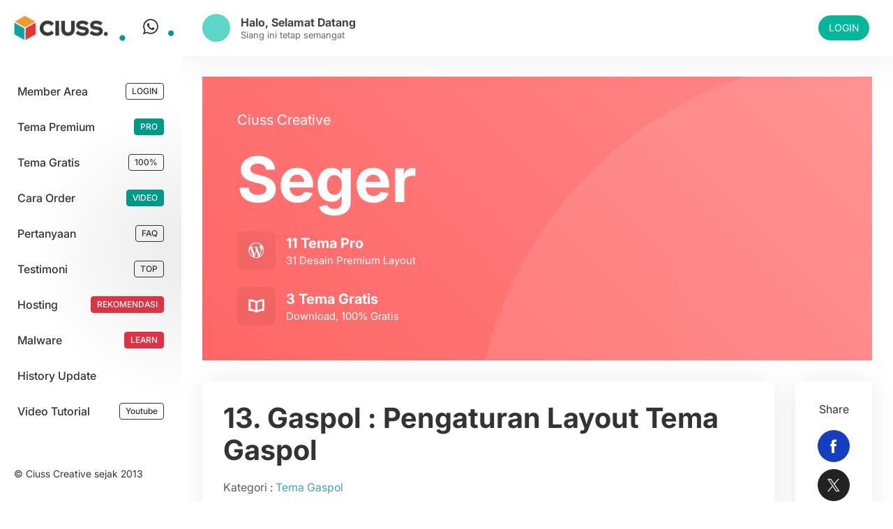

--- FILE ---
content_type: text/html; charset=UTF-8
request_url: https://ciuss.com/video-tutorial/13-pengaturan-layout-tema-gaspol/
body_size: 11684
content:
<!DOCTYPE html>
<html lang="id">
<head>
		<meta charset="UTF-8" />
		<meta name="viewport" content="width=device-width, initial-scale=1.0, maximum-scale=5.0, user-scalable=yes" />
		<meta name="google-site-verification" content="UodDT5gQbmc7S2VdGktQva-QTbBBlXuTE1OSz0rAPyI" />
		<meta name="ahrefs-site-verification" content="2ed4161f1e710aee07f5499a0c27a40411ada576e1415edfaa80dda8c66a85fd">
        <script src="https://analytics.ahrefs.com/analytics.js" data-key="+Bc9NA9qXWj3+H4TVVQ36Q" async></script>
		<!-- Google tag (gtag.js) -->
<script async src="https://www.googletagmanager.com/gtag/js?id=G-2B21JVXSD8"></script>
<script>
  window.dataLayer = window.dataLayer || [];
  function gtag(){dataLayer.push(arguments);}
  gtag('js', new Date());

  gtag('config', 'G-2B21JVXSD8');
</script>
		<meta name="robots" content="index, follow" />
		<meta name="description" content="" />
<link rel="profile" href="https://gmpg.org/xfn/11" />
<meta property="og:locale" content="id_ID" />
<meta property="og:type" content="website" />
<meta property="og:site_name" content="Ciuss Creative" />
<meta property="og:title" content="  13. Gaspol : Pengaturan Layout Tema Gaspol" />
<meta property="og:description" content="" />
<meta property="og:url" content="https://ciuss.com/video-tutorial/13-pengaturan-layout-tema-gaspol?page&#038;video-tutorial=13-pengaturan-layout-tema-gaspol&#038;post_type=video-tutorial&#038;name=13-pengaturan-layout-tema-gaspol" />
<meta name="twitter:card" content="summary_large_image" />
<meta name="twitter:title" content="  13. Gaspol : Pengaturan Layout Tema Gaspol" />
<meta name="twitter:description" content="" />

<meta property="og:image" content="https://ciuss.com/wp-content/themes/ciuss/images/share.jpg" /><meta property="og:image:secure_url" content="https://ciuss.com/wp-content/themes/ciuss/images/share.jpg" /><meta name="twitter:image" content="https://ciuss.com/wp-content/themes/ciuss/images/share.jpg" /><title>13. Gaspol : Pengaturan Layout Tema Gaspol</title>
<meta name='robots' content='max-image-preview:large' />
<link rel='dns-prefetch' href='//cdnjs.cloudflare.com' />
<link rel="alternate" title="oEmbed (JSON)" type="application/json+oembed" href="https://ciuss.com/wp-json/oembed/1.0/embed?url=https%3A%2F%2Fciuss.com%2Fvideo-tutorial%2F13-pengaturan-layout-tema-gaspol%2F" />
<link rel="alternate" title="oEmbed (XML)" type="text/xml+oembed" href="https://ciuss.com/wp-json/oembed/1.0/embed?url=https%3A%2F%2Fciuss.com%2Fvideo-tutorial%2F13-pengaturan-layout-tema-gaspol%2F&#038;format=xml" />
<style id='wp-img-auto-sizes-contain-inline-css' type='text/css'>
img:is([sizes=auto i],[sizes^="auto," i]){contain-intrinsic-size:3000px 1500px}
/*# sourceURL=wp-img-auto-sizes-contain-inline-css */
</style>
<style id='wp-emoji-styles-inline-css' type='text/css'>

	img.wp-smiley, img.emoji {
		display: inline !important;
		border: none !important;
		box-shadow: none !important;
		height: 1em !important;
		width: 1em !important;
		margin: 0 0.07em !important;
		vertical-align: -0.1em !important;
		background: none !important;
		padding: 0 !important;
	}
/*# sourceURL=wp-emoji-styles-inline-css */
</style>
<style id='classic-theme-styles-inline-css' type='text/css'>
/*! This file is auto-generated */
.wp-block-button__link{color:#fff;background-color:#32373c;border-radius:9999px;box-shadow:none;text-decoration:none;padding:calc(.667em + 2px) calc(1.333em + 2px);font-size:1.125em}.wp-block-file__button{background:#32373c;color:#fff;text-decoration:none}
/*# sourceURL=/wp-includes/css/classic-themes.min.css */
</style>
<link rel="stylesheet preload" as="style" href="https://ciuss.com/wp-content/plugins/perfecty-push-notifications/public/css/perfecty-push-public.css?ver=1.6.5" media="all"><link rel="stylesheet preload" as="style" href="https://ciuss.com/wp-content/themes/ciuss/style.css?ver=210039" media="all"><link rel="stylesheet preload" as="style" href="https://ciuss.com/wp-content/themes/ciuss/css/icofont.css?ver=6.9" media="all"><link rel="stylesheet preload" as="style" href="https://ciuss.com/wp-content/themes/ciuss/css/ciuss-font.css?ver=6.9" media="all"><link rel="stylesheet preload" as="style" href="https://ciuss.com/wp-content/themes/ciuss/css/splide.min.css?ver=6.9" media="all"><link rel="stylesheet preload" as="style" href="https://cdnjs.cloudflare.com/ajax/libs/select2/4.0.13/css/select2.min.css?ver=6.9" media="all"><link rel="https://api.w.org/" href="https://ciuss.com/wp-json/" /><link rel="alternate" title="JSON" type="application/json" href="https://ciuss.com/wp-json/wp/v2/video-tutorial/12238" /><link rel="EditURI" type="application/rsd+xml" title="RSD" href="https://ciuss.com/xmlrpc.php?rsd" />
<meta name="generator" content="WordPress 6.9" />
<link rel="canonical" href="https://ciuss.com/video-tutorial/13-pengaturan-layout-tema-gaspol/" />
<link rel='shortlink' href='https://ciuss.com/?p=12238' />
<script>
	window.PerfectyPushOptions = {
		path: "https://ciuss.com/wp-content/plugins/perfecty-push-notifications/public/js",
		dialogTitle: "Mau dapat info promo dari Ciuss?",
		dialogSubmit: "Ya Mau",
		dialogCancel: "Tidak",
		settingsTitle: "Notifikasi Promo",
		settingsOptIn: "Saya mau dapat notifikasi",
		settingsUpdateError: "Gagal, coba lagi",
		serverUrl: "https://ciuss.com/wp-json/perfecty-push",
		vapidPublicKey: "BIPWPKFNfR0GHoxEuYs0Tteso_1VyAAdxB76uhIyzlXkret8GPc-EBDcioREWOfe18YnsD5lv0K-v_JXyWzj0yU",
		token: "1b709c2dd3",
		tokenHeader: "X-WP-Nonce",
		enabled: true,
		unregisterConflicts: false,
		serviceWorkerScope: "/perfecty/push",
		loggerLevel: "error",
		loggerVerbose: false,
		hideBellAfterSubscribe: true,
		askPermissionsDirectly: false,
		unregisterConflictsExpression: "(OneSignalSDKWorker|wonderpush-worker-loader|webpushr-sw|subscribers-com\/firebase-messaging-sw|gravitec-net-web-push-notifications|push_notification_sw)",
		promptIconUrl: "https://ciuss.com/wp-content/uploads/2019/09/cropped-tema-png-webp.webp",
		visitsToDisplayPrompt: 0	}
</script>
<style type="text/css">	
	.running__text {
		background-image: url(https://ciuss.com/wp-content/themes/ciuss/images/parallax.jpg);
	}
	
	
	
	
	
	
	
	
	.dealer-parallax-layout .parallax {
		background-image: url(https://ciuss.com/wp-content/themes/ciuss/images/parallax.jpg);
	}
	.footer .parallax {
		background-image: url(https://ciuss.com/wp-content/themes/ciuss/images/parallax.jpg);
	}
	.footer__layer {
		opacity: 0.9	}
    @media screen and (max-width: 800px) {
	    .bold__menu {
		    background-image: url();
            background-position: top center;
            background-repeat: no-repeat;
	    }
   }
	</style><link rel="icon" href="https://ciuss.com/wp-content/uploads/2019/09/cropped-tema-png-150x150.webp" sizes="32x32" />
<link rel="icon" href="https://ciuss.com/wp-content/uploads/2019/09/cropped-tema-png-350x350.webp" sizes="192x192" />
<link rel="apple-touch-icon" href="https://ciuss.com/wp-content/uploads/2019/09/cropped-tema-png-350x350.webp" />
<meta name="msapplication-TileImage" content="https://ciuss.com/wp-content/uploads/2019/09/cropped-tema-png-350x350.webp" />
	
	<!-- Ciuss Creative -->
	    
<style id='global-styles-inline-css' type='text/css'>
:root{--wp--preset--aspect-ratio--square: 1;--wp--preset--aspect-ratio--4-3: 4/3;--wp--preset--aspect-ratio--3-4: 3/4;--wp--preset--aspect-ratio--3-2: 3/2;--wp--preset--aspect-ratio--2-3: 2/3;--wp--preset--aspect-ratio--16-9: 16/9;--wp--preset--aspect-ratio--9-16: 9/16;--wp--preset--color--black: #000000;--wp--preset--color--cyan-bluish-gray: #abb8c3;--wp--preset--color--white: #ffffff;--wp--preset--color--pale-pink: #f78da7;--wp--preset--color--vivid-red: #cf2e2e;--wp--preset--color--luminous-vivid-orange: #ff6900;--wp--preset--color--luminous-vivid-amber: #fcb900;--wp--preset--color--light-green-cyan: #7bdcb5;--wp--preset--color--vivid-green-cyan: #00d084;--wp--preset--color--pale-cyan-blue: #8ed1fc;--wp--preset--color--vivid-cyan-blue: #0693e3;--wp--preset--color--vivid-purple: #9b51e0;--wp--preset--gradient--vivid-cyan-blue-to-vivid-purple: linear-gradient(135deg,rgb(6,147,227) 0%,rgb(155,81,224) 100%);--wp--preset--gradient--light-green-cyan-to-vivid-green-cyan: linear-gradient(135deg,rgb(122,220,180) 0%,rgb(0,208,130) 100%);--wp--preset--gradient--luminous-vivid-amber-to-luminous-vivid-orange: linear-gradient(135deg,rgb(252,185,0) 0%,rgb(255,105,0) 100%);--wp--preset--gradient--luminous-vivid-orange-to-vivid-red: linear-gradient(135deg,rgb(255,105,0) 0%,rgb(207,46,46) 100%);--wp--preset--gradient--very-light-gray-to-cyan-bluish-gray: linear-gradient(135deg,rgb(238,238,238) 0%,rgb(169,184,195) 100%);--wp--preset--gradient--cool-to-warm-spectrum: linear-gradient(135deg,rgb(74,234,220) 0%,rgb(151,120,209) 20%,rgb(207,42,186) 40%,rgb(238,44,130) 60%,rgb(251,105,98) 80%,rgb(254,248,76) 100%);--wp--preset--gradient--blush-light-purple: linear-gradient(135deg,rgb(255,206,236) 0%,rgb(152,150,240) 100%);--wp--preset--gradient--blush-bordeaux: linear-gradient(135deg,rgb(254,205,165) 0%,rgb(254,45,45) 50%,rgb(107,0,62) 100%);--wp--preset--gradient--luminous-dusk: linear-gradient(135deg,rgb(255,203,112) 0%,rgb(199,81,192) 50%,rgb(65,88,208) 100%);--wp--preset--gradient--pale-ocean: linear-gradient(135deg,rgb(255,245,203) 0%,rgb(182,227,212) 50%,rgb(51,167,181) 100%);--wp--preset--gradient--electric-grass: linear-gradient(135deg,rgb(202,248,128) 0%,rgb(113,206,126) 100%);--wp--preset--gradient--midnight: linear-gradient(135deg,rgb(2,3,129) 0%,rgb(40,116,252) 100%);--wp--preset--font-size--small: 13px;--wp--preset--font-size--medium: 20px;--wp--preset--font-size--large: 36px;--wp--preset--font-size--x-large: 42px;--wp--preset--spacing--20: 0.44rem;--wp--preset--spacing--30: 0.67rem;--wp--preset--spacing--40: 1rem;--wp--preset--spacing--50: 1.5rem;--wp--preset--spacing--60: 2.25rem;--wp--preset--spacing--70: 3.38rem;--wp--preset--spacing--80: 5.06rem;--wp--preset--shadow--natural: 6px 6px 9px rgba(0, 0, 0, 0.2);--wp--preset--shadow--deep: 12px 12px 50px rgba(0, 0, 0, 0.4);--wp--preset--shadow--sharp: 6px 6px 0px rgba(0, 0, 0, 0.2);--wp--preset--shadow--outlined: 6px 6px 0px -3px rgb(255, 255, 255), 6px 6px rgb(0, 0, 0);--wp--preset--shadow--crisp: 6px 6px 0px rgb(0, 0, 0);}:where(.is-layout-flex){gap: 0.5em;}:where(.is-layout-grid){gap: 0.5em;}body .is-layout-flex{display: flex;}.is-layout-flex{flex-wrap: wrap;align-items: center;}.is-layout-flex > :is(*, div){margin: 0;}body .is-layout-grid{display: grid;}.is-layout-grid > :is(*, div){margin: 0;}:where(.wp-block-columns.is-layout-flex){gap: 2em;}:where(.wp-block-columns.is-layout-grid){gap: 2em;}:where(.wp-block-post-template.is-layout-flex){gap: 1.25em;}:where(.wp-block-post-template.is-layout-grid){gap: 1.25em;}.has-black-color{color: var(--wp--preset--color--black) !important;}.has-cyan-bluish-gray-color{color: var(--wp--preset--color--cyan-bluish-gray) !important;}.has-white-color{color: var(--wp--preset--color--white) !important;}.has-pale-pink-color{color: var(--wp--preset--color--pale-pink) !important;}.has-vivid-red-color{color: var(--wp--preset--color--vivid-red) !important;}.has-luminous-vivid-orange-color{color: var(--wp--preset--color--luminous-vivid-orange) !important;}.has-luminous-vivid-amber-color{color: var(--wp--preset--color--luminous-vivid-amber) !important;}.has-light-green-cyan-color{color: var(--wp--preset--color--light-green-cyan) !important;}.has-vivid-green-cyan-color{color: var(--wp--preset--color--vivid-green-cyan) !important;}.has-pale-cyan-blue-color{color: var(--wp--preset--color--pale-cyan-blue) !important;}.has-vivid-cyan-blue-color{color: var(--wp--preset--color--vivid-cyan-blue) !important;}.has-vivid-purple-color{color: var(--wp--preset--color--vivid-purple) !important;}.has-black-background-color{background-color: var(--wp--preset--color--black) !important;}.has-cyan-bluish-gray-background-color{background-color: var(--wp--preset--color--cyan-bluish-gray) !important;}.has-white-background-color{background-color: var(--wp--preset--color--white) !important;}.has-pale-pink-background-color{background-color: var(--wp--preset--color--pale-pink) !important;}.has-vivid-red-background-color{background-color: var(--wp--preset--color--vivid-red) !important;}.has-luminous-vivid-orange-background-color{background-color: var(--wp--preset--color--luminous-vivid-orange) !important;}.has-luminous-vivid-amber-background-color{background-color: var(--wp--preset--color--luminous-vivid-amber) !important;}.has-light-green-cyan-background-color{background-color: var(--wp--preset--color--light-green-cyan) !important;}.has-vivid-green-cyan-background-color{background-color: var(--wp--preset--color--vivid-green-cyan) !important;}.has-pale-cyan-blue-background-color{background-color: var(--wp--preset--color--pale-cyan-blue) !important;}.has-vivid-cyan-blue-background-color{background-color: var(--wp--preset--color--vivid-cyan-blue) !important;}.has-vivid-purple-background-color{background-color: var(--wp--preset--color--vivid-purple) !important;}.has-black-border-color{border-color: var(--wp--preset--color--black) !important;}.has-cyan-bluish-gray-border-color{border-color: var(--wp--preset--color--cyan-bluish-gray) !important;}.has-white-border-color{border-color: var(--wp--preset--color--white) !important;}.has-pale-pink-border-color{border-color: var(--wp--preset--color--pale-pink) !important;}.has-vivid-red-border-color{border-color: var(--wp--preset--color--vivid-red) !important;}.has-luminous-vivid-orange-border-color{border-color: var(--wp--preset--color--luminous-vivid-orange) !important;}.has-luminous-vivid-amber-border-color{border-color: var(--wp--preset--color--luminous-vivid-amber) !important;}.has-light-green-cyan-border-color{border-color: var(--wp--preset--color--light-green-cyan) !important;}.has-vivid-green-cyan-border-color{border-color: var(--wp--preset--color--vivid-green-cyan) !important;}.has-pale-cyan-blue-border-color{border-color: var(--wp--preset--color--pale-cyan-blue) !important;}.has-vivid-cyan-blue-border-color{border-color: var(--wp--preset--color--vivid-cyan-blue) !important;}.has-vivid-purple-border-color{border-color: var(--wp--preset--color--vivid-purple) !important;}.has-vivid-cyan-blue-to-vivid-purple-gradient-background{background: var(--wp--preset--gradient--vivid-cyan-blue-to-vivid-purple) !important;}.has-light-green-cyan-to-vivid-green-cyan-gradient-background{background: var(--wp--preset--gradient--light-green-cyan-to-vivid-green-cyan) !important;}.has-luminous-vivid-amber-to-luminous-vivid-orange-gradient-background{background: var(--wp--preset--gradient--luminous-vivid-amber-to-luminous-vivid-orange) !important;}.has-luminous-vivid-orange-to-vivid-red-gradient-background{background: var(--wp--preset--gradient--luminous-vivid-orange-to-vivid-red) !important;}.has-very-light-gray-to-cyan-bluish-gray-gradient-background{background: var(--wp--preset--gradient--very-light-gray-to-cyan-bluish-gray) !important;}.has-cool-to-warm-spectrum-gradient-background{background: var(--wp--preset--gradient--cool-to-warm-spectrum) !important;}.has-blush-light-purple-gradient-background{background: var(--wp--preset--gradient--blush-light-purple) !important;}.has-blush-bordeaux-gradient-background{background: var(--wp--preset--gradient--blush-bordeaux) !important;}.has-luminous-dusk-gradient-background{background: var(--wp--preset--gradient--luminous-dusk) !important;}.has-pale-ocean-gradient-background{background: var(--wp--preset--gradient--pale-ocean) !important;}.has-electric-grass-gradient-background{background: var(--wp--preset--gradient--electric-grass) !important;}.has-midnight-gradient-background{background: var(--wp--preset--gradient--midnight) !important;}.has-small-font-size{font-size: var(--wp--preset--font-size--small) !important;}.has-medium-font-size{font-size: var(--wp--preset--font-size--medium) !important;}.has-large-font-size{font-size: var(--wp--preset--font-size--large) !important;}.has-x-large-font-size{font-size: var(--wp--preset--font-size--x-large) !important;}
/*# sourceURL=global-styles-inline-css */
</style>
</head>
	
<body id="ciuss__web" class="wp-singular video-tutorial-template-default single single-video-tutorial postid-12238 wp-custom-logo wp-embed-responsive wp-theme-ciuss">
	<div class="only__wrapper">
	    <div class="ciuss__header">
		    <div class="ciuss__header__inner">
			    <div class="ciuss__logo">
				    <a href="https://ciuss.com"><img src="https://ciuss.com/wp-content/uploads/2025/12/cropped-ciuss-box.png" alt="Logo Blog" width="160" height="32" /></a>					<a aria-label="Tanya Ciuss" href="" class="ciuss__chat">
				        <span class="ciuss__wa" id="circleChat"><span class="moon"></span></span>
				    	<span class="ciuss__rot" id="circleChat"><span class="moon"></span></span>
				    	<i class="icofont-brand-whatsapp"></i>
			        </a>
					<div class="open__menu" onclick="toggleMenu()">MENU</div>
				</div>
				<div class="ciuss__menu">
				    <div class="ciuss__nav"><ul id="nav" class="menu__nav"><li id="menu-item-9896" class="menu-item menu-item-type-custom menu-item-object-custom menu-item-9896"><a href="https://ciuss.com/dashboard" title="LOGIN">Member Area <span>LOGIN</span></a></li>
<li id="menu-item-13855" class="shake menu-item menu-item-type-post_type_archive menu-item-object-tema-wordpress menu-item-13855"><a href="https://ciuss.com/tema-wordpress/" title="Tema">Tema Premium <span>PRO</span></a></li>
<li id="menu-item-13885" class="menu-item menu-item-type-post_type menu-item-object-page menu-item-13885"><a href="https://ciuss.com/tema-gratis/" title="Gratis">Tema Gratis <span>100%</span></a></li>
<li id="menu-item-33828" class="shake menu-item menu-item-type-post_type menu-item-object-video-tutorial menu-item-33828"><a href="https://ciuss.com/video-tutorial/cara-order/">Cara Order <span>VIDEO</span></a></li>
<li id="menu-item-13853" class="menu-item menu-item-type-post_type menu-item-object-page menu-item-13853"><a href="https://ciuss.com/faq/" title="FAQ">Pertanyaan<span>FAQ</span></a></li>
<li id="menu-item-5865" class="menu-item menu-item-type-post_type_archive menu-item-object-testimoni menu-item-5865"><a href="https://ciuss.com/testimoni/" title="Testimoni">Testimoni<span>TOP</span></a></li>
<li id="menu-item-14041" class="red menu-item menu-item-type-custom menu-item-object-custom menu-item-14041"><a target="_blank" href="https://gapurahoster.co.id/member/aff.php?aff=1630" title="Rekomendasi">Hosting<span>REKOMENDASI</span></a></li>
<li id="menu-item-13863" class="red menu-item menu-item-type-custom menu-item-object-custom menu-item-13863"><a href="https://ciuss.com/malware" title="Malware">Malware <span>LEARN</span></a></li>
<li id="menu-item-33805" class="menu-item menu-item-type-custom menu-item-object-custom menu-item-33805"><a target="_blank" href="https://update.ciuss.com">History Update</a></li>
<li id="menu-item-33807" class="menu-item menu-item-type-custom menu-item-object-custom menu-item-33807"><a target="_blank" href="https://youtube.com/c/CiussCreative">Video Tutorial <span>Youtube</span></a></li>
</ul></div>				</div>
				<div class="ciuss__copy">&copy; Ciuss Creative sejak 2013</div>
			</div>
		</div>
		<div class="ciuss__content">
		    <div class="ciuss__hello ciuss__clear">
											<div class="ciuss__user ciuss__clear">
						    	<div class="ciuss__userimage">
							    	<i class="icon-ciuss-user"></i>
	    						</div>
		    					<div class="ciuss__username">
			    			    	<div class="ciuss__greeting">
				    			    	Halo, Selamat datang
					    			</div>
						    		<div class="ciuss__active">
							        	<span class="ciuss__register" id="greeting"></span>
    								</div>
	    						</div>
		    				</div>
							<a href="https://ciuss.com/dashboard" class="ciuss__log">LOGIN</a>
							
							<script>
	    						function getGreetingBasedOnTime() {
									const hour = new Date().getHours();
									let greeting;
									if (hour < 4) {
										greeting = "Begadang atau lembur nih?";
									} else if (hour < 7) {
										greeting = "Wah rajin sekali sudah on";
									} else if (hour < 10) {
										greeting = "Semoga pagimu selalu cerah";
									} else if (hour < 15) {
										greeting = "Siang ini tetap semangat";
									} else if (hour < 15) {
										greeting = "Siang ini tetap semangat";
									} else if (hour < 18) {
										greeting = "Sore ini masih semangat kan?";
									} else if (hour < 19) {
										greeting = "Selamat bersantai petang ini";
									} else if (hour < 22) {
										greeting = "Udah malam belum ngantuk?";
									} else {
										greeting = "Lagi begadang ya?";
									}
									return greeting;
								}
								
								document.addEventListener('DOMContentLoaded', function() {
									const greetingElement = document.getElementById('greeting');
									if (greetingElement) {
										greetingElement.textContent = getGreetingBasedOnTime();
									}
								});
							</script>
									</div>
			
						
			
                                    <div class="ciuss__intro">
					    <div style="position: relative; z-index: 3; ">
			    		    <div class="ciuss__ask">Ciuss Creative</div>
			    			<h1 class="ciuss__mainhead"><span class="typewrite" data-period="2000" data-type='["Segera Rilis","Layout Baru","Tema Propertix"]'>
						    	<span class="wrap"></span></span>&nbsp;
					    	</h1>
							<script>
    					var TxtType = function(el, toRotate, period) {
    						this.toRotate = toRotate;
    						this.el = el;
    						this.loopNum = 0;
    						this.period = parseInt(period, 10) || 2000;
    						this.txt = '';
    						this.tick();
    						this.isDeleting = false;
						};

    					TxtType.prototype.tick = function() {
    						var i = this.loopNum % this.toRotate.length;
    					 	var fullTxt = this.toRotate[i];

    					 	if (this.isDeleting) {
								this.txt = fullTxt.substring(0, this.txt.length - 1);
							} else {
								this.txt = fullTxt.substring(0, this.txt.length + 1);
							}
							this.el.innerHTML = '<span class="wrap">'+this.txt+'</span>';
		
							var that = this;
							var delta = 120 - Math.random() * 100;
							if (this.isDeleting) { delta /= 2; }
		
							if (!this.isDeleting && this.txt === fullTxt) {
								delta = this.period;
								this.isDeleting = true;
							} else if (this.isDeleting && this.txt === '') {
								this.isDeleting = false;
								this.loopNum++;
								delta = 500;
							}
		
							setTimeout(function() {
								that.tick();
							}, delta);
						};

   				    	window.onload = function() {
							var elements = document.getElementsByClassName('typewrite');
							for (var i=0; i<elements.length; i++) {
								var toRotate = elements[i].getAttribute('data-type');
								var period = elements[i].getAttribute('data-period');
								if (toRotate) {
									new TxtType(elements[i], JSON.parse(toRotate), period);
								}
							}
						};
				    	</script>
							<a href="https://ciuss.com/tema-wordpress/" class="intro__top">
							    <i class="icofont-brand-wordpress"></i>
								<div class="intro__r">
								    <div class="intro__h">11 Tema Pro</div>
									<div class="intro__s">31 Desain Premium Layout</div>
								</div>
							</a>
							
							<div class="intro__top">
							    <i class="icon-book"></i>
								<div class="intro__r">
								    <div class="intro__h">3 Tema Gratis</div>
									<div class="intro__s">Download, 100% Gratis</div>
								</div>
							</div>
						</div>
											</div>
								
		
		<div class="ciuss__clear top__info top__nohome">
		    <div class="ciuss__container">
	            
		        <div class="ciuss__clear single__post">
				    <div class="single__content">
				        			            <h1 class="single_-title">13. Gaspol : Pengaturan Layout Tema Gaspol</h1>
			        							<div class="ciuss__clear video__cat">
				    			Kategori : <a href="https://ciuss.com/video-tuts/tema-gaspol/">Tema Gaspol</a> 				    	</div>
						<div class="single__videos ciuss__clear">
					    	<iframe title="13. pengaturan tema" width="840" height="473" src="https://www.youtube.com/embed/OyuxT2o9r1Q?feature=oembed" frameborder="0" allow="accelerometer; autoplay; clipboard-write; encrypted-media; gyroscope; picture-in-picture; web-share" referrerpolicy="strict-origin-when-cross-origin" allowfullscreen></iframe>			        	</div>
					</div>
					
					<div class="single__bar">
						<div class="single__share ciuss__clear">
							    <div class="share__head">Share</div>
								<a class="ciuss__facebook" href="https://www.facebook.com/sharer/sharer.php?u=https://ciuss.com/video-tutorial/13-pengaturan-layout-tema-gaspol/&amp;t=13. Gaspol : Pengaturan Layout Tema Gaspol" target="_blank" title="Share to Facebook">
								    <i class="icofont-facebook"></i>
								</a>
								<a class="ciuss__twitter" href="https://twitter.com/intent/tweet?text=13. Gaspol : Pengaturan Layout Tema Gaspol https://ciuss.com/video-tutorial/13-pengaturan-layout-tema-gaspol/" target="_blank" title="Share to Twitter">
									<i class="icofont-x"></i>
								</a>
								<a class="mob_wa ciuss__whatsapp" target="_blank" href="https://wa.me/?text=13. Gaspol : Pengaturan Layout Tema Gaspol https://ciuss.com/video-tutorial/13-pengaturan-layout-tema-gaspol/" title="Share to WhatsApp">
									<i class="icofont-brand-whatsapp"></i>
								</a>
								<a class="ciuss__telegram" href="https://t.me/share/url?url=https://ciuss.com/video-tutorial/13-pengaturan-layout-tema-gaspol/&text=13. Gaspol : Pengaturan Layout Tema Gaspol" target="_blank" title="Share to Telegram">
									<i class="icofont-telegram"></i>
								</a>
								<a class="ciuss__link" href="#" class="copy-link" title="Copy Link" onclick="copyToClipboard('https://ciuss.com/video-tutorial/13-pengaturan-layout-tema-gaspol/'); return false;">
							    	<i class="icon-link"></i>
								</a>
								<span id="copy-notification">
						    		Copied								</span>
							<script>
								function copyToClipboard(text) {
								    navigator.clipboard.writeText(text).then(function() {
   								        // Tampilkan notifikasi
  							    	    var notification = document.getElementById('copy-notification');
								    	notification.style.visibility = 'visible';
									
								    	// Sembunyikan setelah 2 detik
								    	setTimeout(function() {
							    			notification.style.visibility = 'hidden';
								    	}, 2000);
							    	}, function(err) {
										console.error('Could not copy text: ', err);
									});
								}
							</script>
					    </div>
						<div class="single__share">
						    <div class="share__head">View</div>
							<span>538x</span>
						</div>
			    	</div>
		    	</div>
			</div>
			
		</div>
		
                  
	    </div>
		<div class="ciuss__news">
		    <div class="ciuss__footer__inner">
			
			<div class="breadcrumbs" itemscope itemtype="https://schema.org/WebPage"><div class="inbread" itemprop="breadcrumb"><span class="here">You are here : </span><span><a href="https://ciuss.com/" itemprop="url">Beranda</a></span> / <span><a itemprop="url" href="https://ciuss.com/video-tutorial/">Video Tutorial</a></span> / <span class="current">13. Gaspol : Pengaturan Layout Tema Gaspol</span></div></div><!-- .breadcrumbs -->		    </div>
		</div>
		
		
			    	<script>(function(e,s){let o=s.createElement("script");o.src="https://ciuss.com/wp-json/salesloo-salespop/v1/pop.js",s.head.appendChild(o)})(window,document);</script>
		    <div class="hosting">
		    	Info <span>Hosting</span> Harga Stabil !!! <a href="https://gapurahoster.co.id/member/aff.php?aff=1630" target="_blank">DISINI</a>
			</div>
				
		<script type="speculationrules">
{"prefetch":[{"source":"document","where":{"and":[{"href_matches":"/*"},{"not":{"href_matches":["/wp-*.php","/wp-admin/*","/wp-content/uploads/*","/wp-content/*","/wp-content/plugins/*","/wp-content/themes/ciuss/*","/*\\?(.+)"]}},{"not":{"selector_matches":"a[rel~=\"nofollow\"]"}},{"not":{"selector_matches":".no-prefetch, .no-prefetch a"}}]},"eagerness":"conservative"}]}
</script>
        <script>
            // Do not change this comment line otherwise Speed Optimizer won't be able to detect this script

            (function () {
                const calculateParentDistance = (child, parent) => {
                    let count = 0;
                    let currentElement = child;

                    // Traverse up the DOM tree until we reach parent or the top of the DOM
                    while (currentElement && currentElement !== parent) {
                        currentElement = currentElement.parentNode;
                        count++;
                    }

                    // If parent was not found in the hierarchy, return -1
                    if (!currentElement) {
                        return -1; // Indicates parent is not an ancestor of element
                    }

                    return count; // Number of layers between element and parent
                }
                const isMatchingClass = (linkRule, href, classes, ids) => {
                    return classes.includes(linkRule.value)
                }
                const isMatchingId = (linkRule, href, classes, ids) => {
                    return ids.includes(linkRule.value)
                }
                const isMatchingDomain = (linkRule, href, classes, ids) => {
                    if(!URL.canParse(href)) {
                        return false
                    }

                    const url = new URL(href)
                    const host = url.host
                    const hostsToMatch = [host]

                    if(host.startsWith('www.')) {
                        hostsToMatch.push(host.substring(4))
                    } else {
                        hostsToMatch.push('www.' + host)
                    }

                    return hostsToMatch.includes(linkRule.value)
                }
                const isMatchingExtension = (linkRule, href, classes, ids) => {
                    if(!URL.canParse(href)) {
                        return false
                    }

                    const url = new URL(href)

                    return url.pathname.endsWith('.' + linkRule.value)
                }
                const isMatchingSubdirectory = (linkRule, href, classes, ids) => {
                    if(!URL.canParse(href)) {
                        return false
                    }

                    const url = new URL(href)

                    return url.pathname.startsWith('/' + linkRule.value + '/')
                }
                const isMatchingProtocol = (linkRule, href, classes, ids) => {
                    if(!URL.canParse(href)) {
                        return false
                    }

                    const url = new URL(href)

                    return url.protocol === linkRule.value + ':'
                }
                const isMatchingExternal = (linkRule, href, classes, ids) => {
                    if(!URL.canParse(href) || !URL.canParse(document.location.href)) {
                        return false
                    }

                    const matchingProtocols = ['http:', 'https:']
                    const siteUrl = new URL(document.location.href)
                    const linkUrl = new URL(href)

                    // Links to subdomains will appear to be external matches according to JavaScript,
                    // but the PHP rules will filter those events out.
                    return matchingProtocols.includes(linkUrl.protocol) && siteUrl.host !== linkUrl.host
                }
                const isMatch = (linkRule, href, classes, ids) => {
                    switch (linkRule.type) {
                        case 'class':
                            return isMatchingClass(linkRule, href, classes, ids)
                        case 'id':
                            return isMatchingId(linkRule, href, classes, ids)
                        case 'domain':
                            return isMatchingDomain(linkRule, href, classes, ids)
                        case 'extension':
                            return isMatchingExtension(linkRule, href, classes, ids)
                        case 'subdirectory':
                            return isMatchingSubdirectory(linkRule, href, classes, ids)
                        case 'protocol':
                            return isMatchingProtocol(linkRule, href, classes, ids)
                        case 'external':
                            return isMatchingExternal(linkRule, href, classes, ids)
                        default:
                            return false;
                    }
                }
                const track = (element) => {
                    const href = element.href ?? null
                    const classes = Array.from(element.classList)
                    const ids = [element.id]
                    const linkRules = [{"type":"extension","value":"pdf"},{"type":"extension","value":"zip"},{"type":"protocol","value":"mailto"},{"type":"protocol","value":"tel"}]
                    if(linkRules.length === 0) {
                        return
                    }

                    // For link rules that target an id, we need to allow that id to appear
                    // in any ancestor up to the 7th ancestor. This loop looks for those matches
                    // and counts them.
                    linkRules.forEach((linkRule) => {
                        if(linkRule.type !== 'id') {
                            return;
                        }

                        const matchingAncestor = element.closest('#' + linkRule.value)

                        if(!matchingAncestor || matchingAncestor.matches('html, body')) {
                            return;
                        }

                        const depth = calculateParentDistance(element, matchingAncestor)

                        if(depth < 7) {
                            ids.push(linkRule.value)
                        }
                    });

                    // For link rules that target a class, we need to allow that class to appear
                    // in any ancestor up to the 7th ancestor. This loop looks for those matches
                    // and counts them.
                    linkRules.forEach((linkRule) => {
                        if(linkRule.type !== 'class') {
                            return;
                        }

                        const matchingAncestor = element.closest('.' + linkRule.value)

                        if(!matchingAncestor || matchingAncestor.matches('html, body')) {
                            return;
                        }

                        const depth = calculateParentDistance(element, matchingAncestor)

                        if(depth < 7) {
                            classes.push(linkRule.value)
                        }
                    });

                    const hasMatch = linkRules.some((linkRule) => {
                        return isMatch(linkRule, href, classes, ids)
                    })

                    if(!hasMatch) {
                        return
                    }

                    const url = "https://ciuss.com/wp-content/plugins/independent-analytics/iawp-click-endpoint.php";
                    const body = {
                        href: href,
                        classes: classes.join(' '),
                        ids: ids.join(' '),
                        ...{"payload":{"resource":"singular","singular_id":12238,"page":1},"signature":"1b317b279d97f70d0df7b7e224ef1d00"}                    };

                    if (navigator.sendBeacon) {
                        let blob = new Blob([JSON.stringify(body)], {
                            type: "application/json"
                        });
                        navigator.sendBeacon(url, blob);
                    } else {
                        const xhr = new XMLHttpRequest();
                        xhr.open("POST", url, true);
                        xhr.setRequestHeader("Content-Type", "application/json;charset=UTF-8");
                        xhr.send(JSON.stringify(body))
                    }
                }
                document.addEventListener('mousedown', function (event) {
                                        if (navigator.webdriver || /bot|crawler|spider|crawling|semrushbot|chrome-lighthouse/i.test(navigator.userAgent)) {
                        return;
                    }
                    
                    const element = event.target.closest('a')

                    if(!element) {
                        return
                    }

                    const isPro = false
                    if(!isPro) {
                        return
                    }

                    // Don't track left clicks with this event. The click event is used for that.
                    if(event.button === 0) {
                        return
                    }

                    track(element)
                })
                document.addEventListener('click', function (event) {
                                        if (navigator.webdriver || /bot|crawler|spider|crawling|semrushbot|chrome-lighthouse/i.test(navigator.userAgent)) {
                        return;
                    }
                    
                    const element = event.target.closest('a, button, input[type="submit"], input[type="button"]')

                    if(!element) {
                        return
                    }

                    const isPro = false
                    if(!isPro) {
                        return
                    }

                    track(element)
                })
                document.addEventListener('play', function (event) {
                                        if (navigator.webdriver || /bot|crawler|spider|crawling|semrushbot|chrome-lighthouse/i.test(navigator.userAgent)) {
                        return;
                    }
                    
                    const element = event.target.closest('audio, video')

                    if(!element) {
                        return
                    }

                    const isPro = false
                    if(!isPro) {
                        return
                    }

                    track(element)
                }, true)
                document.addEventListener("DOMContentLoaded", function (e) {
                    if (document.hasOwnProperty("visibilityState") && document.visibilityState === "prerender") {
                        return;
                    }

                                            if (navigator.webdriver || /bot|crawler|spider|crawling|semrushbot|chrome-lighthouse/i.test(navigator.userAgent)) {
                            return;
                        }
                    
                    let referrer_url = null;

                    if (typeof document.referrer === 'string' && document.referrer.length > 0) {
                        referrer_url = document.referrer;
                    }

                    const params = location.search.slice(1).split('&').reduce((acc, s) => {
                        const [k, v] = s.split('=');
                        return Object.assign(acc, {[k]: v});
                    }, {});

                    const url = "https://ciuss.com/wp-json/iawp/search";
                    const body = {
                        referrer_url,
                        utm_source: params.utm_source,
                        utm_medium: params.utm_medium,
                        utm_campaign: params.utm_campaign,
                        utm_term: params.utm_term,
                        utm_content: params.utm_content,
                        gclid: params.gclid,
                        ...{"payload":{"resource":"singular","singular_id":12238,"page":1},"signature":"1b317b279d97f70d0df7b7e224ef1d00"}                    };

                    if (navigator.sendBeacon) {
                        let blob = new Blob([JSON.stringify(body)], {
                            type: "application/json"
                        });
                        navigator.sendBeacon(url, blob);
                    } else {
                        const xhr = new XMLHttpRequest();
                        xhr.open("POST", url, true);
                        xhr.setRequestHeader("Content-Type", "application/json;charset=UTF-8");
                        xhr.send(JSON.stringify(body))
                    }
                });
            })();
        </script>
            <script type="text/javascript">
        document.addEventListener('DOMContentLoaded', function() {
            var menuItems = document.querySelectorAll('#menu a');
            menuItems.forEach(function(menuItem) {
                menuItem.removeAttribute('title');
            });
        });
    </script>
    <script type="text/javascript" src="https://ciuss.com/wp-content/plugins/perfecty-push-notifications/public/js/perfecty-push-sdk/dist/perfecty-push-sdk.min.js?ver=1.6.5" id="perfecty-push-js"></script>
<script type="text/javascript" src="https://ciuss.com/wp-content/themes/ciuss/js/splide.min.js?ver=6.9" id="splide-js-js"></script>
<script type="text/javascript" id="like-script-js-extra">
/* <![CDATA[ */
var ajax_object = {"ajax_url":"https://ciuss.com/wp-admin/admin-ajax.php"};
//# sourceURL=like-script-js-extra
/* ]]> */
</script>
<script type="text/javascript" src="https://ciuss.com/wp-content/themes/ciuss/js/like.js?ver=6.9" id="like-script-js"></script>
<script id="wp-emoji-settings" type="application/json">
{"baseUrl":"https://s.w.org/images/core/emoji/17.0.2/72x72/","ext":".png","svgUrl":"https://s.w.org/images/core/emoji/17.0.2/svg/","svgExt":".svg","source":{"concatemoji":"https://ciuss.com/wp-includes/js/wp-emoji-release.min.js?ver=6.9"}}
</script>
<script type="module">
/* <![CDATA[ */
/*! This file is auto-generated */
const a=JSON.parse(document.getElementById("wp-emoji-settings").textContent),o=(window._wpemojiSettings=a,"wpEmojiSettingsSupports"),s=["flag","emoji"];function i(e){try{var t={supportTests:e,timestamp:(new Date).valueOf()};sessionStorage.setItem(o,JSON.stringify(t))}catch(e){}}function c(e,t,n){e.clearRect(0,0,e.canvas.width,e.canvas.height),e.fillText(t,0,0);t=new Uint32Array(e.getImageData(0,0,e.canvas.width,e.canvas.height).data);e.clearRect(0,0,e.canvas.width,e.canvas.height),e.fillText(n,0,0);const a=new Uint32Array(e.getImageData(0,0,e.canvas.width,e.canvas.height).data);return t.every((e,t)=>e===a[t])}function p(e,t){e.clearRect(0,0,e.canvas.width,e.canvas.height),e.fillText(t,0,0);var n=e.getImageData(16,16,1,1);for(let e=0;e<n.data.length;e++)if(0!==n.data[e])return!1;return!0}function u(e,t,n,a){switch(t){case"flag":return n(e,"\ud83c\udff3\ufe0f\u200d\u26a7\ufe0f","\ud83c\udff3\ufe0f\u200b\u26a7\ufe0f")?!1:!n(e,"\ud83c\udde8\ud83c\uddf6","\ud83c\udde8\u200b\ud83c\uddf6")&&!n(e,"\ud83c\udff4\udb40\udc67\udb40\udc62\udb40\udc65\udb40\udc6e\udb40\udc67\udb40\udc7f","\ud83c\udff4\u200b\udb40\udc67\u200b\udb40\udc62\u200b\udb40\udc65\u200b\udb40\udc6e\u200b\udb40\udc67\u200b\udb40\udc7f");case"emoji":return!a(e,"\ud83e\u1fac8")}return!1}function f(e,t,n,a){let r;const o=(r="undefined"!=typeof WorkerGlobalScope&&self instanceof WorkerGlobalScope?new OffscreenCanvas(300,150):document.createElement("canvas")).getContext("2d",{willReadFrequently:!0}),s=(o.textBaseline="top",o.font="600 32px Arial",{});return e.forEach(e=>{s[e]=t(o,e,n,a)}),s}function r(e){var t=document.createElement("script");t.src=e,t.defer=!0,document.head.appendChild(t)}a.supports={everything:!0,everythingExceptFlag:!0},new Promise(t=>{let n=function(){try{var e=JSON.parse(sessionStorage.getItem(o));if("object"==typeof e&&"number"==typeof e.timestamp&&(new Date).valueOf()<e.timestamp+604800&&"object"==typeof e.supportTests)return e.supportTests}catch(e){}return null}();if(!n){if("undefined"!=typeof Worker&&"undefined"!=typeof OffscreenCanvas&&"undefined"!=typeof URL&&URL.createObjectURL&&"undefined"!=typeof Blob)try{var e="postMessage("+f.toString()+"("+[JSON.stringify(s),u.toString(),c.toString(),p.toString()].join(",")+"));",a=new Blob([e],{type:"text/javascript"});const r=new Worker(URL.createObjectURL(a),{name:"wpTestEmojiSupports"});return void(r.onmessage=e=>{i(n=e.data),r.terminate(),t(n)})}catch(e){}i(n=f(s,u,c,p))}t(n)}).then(e=>{for(const n in e)a.supports[n]=e[n],a.supports.everything=a.supports.everything&&a.supports[n],"flag"!==n&&(a.supports.everythingExceptFlag=a.supports.everythingExceptFlag&&a.supports[n]);var t;a.supports.everythingExceptFlag=a.supports.everythingExceptFlag&&!a.supports.flag,a.supports.everything||((t=a.source||{}).concatemoji?r(t.concatemoji):t.wpemoji&&t.twemoji&&(r(t.twemoji),r(t.wpemoji)))});
//# sourceURL=https://ciuss.com/wp-includes/js/wp-emoji-loader.min.js
/* ]]> */
</script>
		
		<script>
		        var TxtType = function(el, toRotate, period) {
    			    this.toRotate = toRotate;
    			    this.el = el;
    			    this.loopNum = 0;
    			    this.period = parseInt(period, 10) || 2000;
    			    this.txt = '';
    			    this.tick();
    			    this.isDeleting = false;
				};

    			TxtType.prototype.tick = function() {
    			    var i = this.loopNum % this.toRotate.length;
     			    var fullTxt = this.toRotate[i];

     			    if (this.isDeleting) {
				    	this.txt = fullTxt.substring(0, this.txt.length - 1);
					} else {
				    	this.txt = fullTxt.substring(0, this.txt.length + 1);
					}
					this.el.innerHTML = '<span class="wrap">'+this.txt+'</span>';
					
					var that = this;
					var delta = 70 - Math.random() * 100;
					if (this.isDeleting) { delta /= 2; }
					
					if (!this.isDeleting && this.txt === fullTxt) {
				    	delta = this.period;
						this.isDeleting = true;
					} else if (this.isDeleting && this.txt === '') {
				    	this.isDeleting = false;
						this.loopNum++;
						delta = 500;
					}
					
					setTimeout(function() {
				    	that.tick();
					}, delta);
				};

    			window.onload = function() {
			    	var elements = document.getElementsByClassName('typewrite');
					for (var i=0; i<elements.length; i++) {
				    	var toRotate = elements[i].getAttribute('data-type');
						var period = elements[i].getAttribute('data-period');
						if (toRotate) {
					    	new TxtType(elements[i], JSON.parse(toRotate), period);
						}
					}
					
				};
				
				
				function toggleMenu() {
					document.body.classList.toggle('body__menu');
				}
				
				document.addEventListener('DOMContentLoaded', function() {
				    const links = document.querySelectorAll('a');

				    links.forEach(link => {
				        link.addEventListener('click', function(event) {
				            if (link.classList.contains('nodelay')) {
				                return;  // Tidak ada delay untuk link dengan class 'nodelay'
				            }

				            if (link.target === '_blank') {
				                return;  // Tidak ada delay dan tidak menambahkan class 'animasi' untuk link dengan target '_blank'
				            }

				            event.preventDefault();  // Mencegah link agar tidak langsung diikuti
				            document.body.classList.add('animasi');  // Tambahkan class 'animasi' pada body

				            const targetUrl = link.href;

				            setTimeout(function() {
				                window.location.href = targetUrl;  // Mengikuti link setelah delay 500 milidetik
				            }, 500);  // 500 milidetik = 0.5 detik
				        });
				    });
				});
				
				    function showdemo() {
						document.body.classList.toggle('showdemo');
						document.body.classList.remove('showbuy', 'showexpired', 'openmenu');
					}
					function showbuy() {
						document.body.classList.toggle('showbuy');
						document.body.classList.remove('showdemo', 'showexpired', 'openmenu');
					}
					function showexpired() {
						document.body.classList.toggle('showexpired');
						document.body.classList.remove('showdemo', 'showbuy', 'openmenu');
					}
					function toggleMenu() {
						document.body.classList.toggle('openmenu');
						document.body.classList.remove('showdemo', 'showbuy', 'showexpired');
					}
				
							    let lastScrollTop = 0;
				const element = document.querySelector('.only__wrapper');
				window.addEventListener('scroll', function() {
					let currentScrollTop = window.pageYOffset || document.documentElement.scrollTop;
					if (currentScrollTop > lastScrollTop) {
						element.classList.remove('scroll-up');
						element.classList.add('scroll-down');
					} else {
						element.classList.remove('scroll-down');
						element.classList.add('scroll-up');
					}
					lastScrollTop = currentScrollTop <= 0 ? 0 : currentScrollTop; // Pastikan tidak negatif
				});
			    				
		</script>
    </body>
</html>


--- FILE ---
content_type: text/css
request_url: https://ciuss.com/wp-content/themes/ciuss/style.css?ver=210039
body_size: 9890
content:
/*
Theme Name: Ciuss Creative
Theme URI: https://ciuss.com
Author URI: http://facebook.com/ciussgw
Description: 
Author: Ciuss Creative
Version: 5.0
Requires at least: 6.2
Tested up to: 6.8.2
Requires PHP: 7.4
License: GNU General Public License v2 or later
License URI: http://www.gnu.org/licenses/gpl-2.0.html
Tags: ciuss
Text Domain: ciuss
Copyright: (c) 2018 ciuss.com
*/

@font-face {
    font-family: "Inter";
    src: url(fonts/Inter_18pt-Regular.woff2) format("woff2");
    font-weight: 400;
    font-style: normal;
    font-display: swap;
}
@font-face {
    font-family: "Inter";
    src: url(fonts/Inter_18pt-Medium.woff2) format("woff2");
    font-weight: 500;
    font-style: normal;
    font-display: swap;
}
@font-face {
    font-family: "Inter";
    src: url(fonts/Inter_18pt-Bold.woff2) format("woff2");
    font-weight: 700;
    font-style: normal;
    font-display: swap;
}

a,
abbr,
acronym,
address,
applet,
b,
big,
blockquote,
body,
caption,
center,
cite,
code,
dd,
del,
dfn,
div,
dl,
dt,
em,
fieldset,
font,
form,
h1,
h2,
h3,
h4,
h5,
h6,
html,
i,
iframe,
img,
ins,
kbd,
label,
legend,
li,
object,
ol,
p,
pre,
q,
s,
samp,
small,
span,
strike,
strong,
sub,
sup,
table,
tbody,
td,
tfoot,
th,
thead,
tr,
tt,
u,
ul,
var {
    margin: 0;
    padding: 0;
    border: 0;
    font-size: 100%;
    vertical-align: baseline;
    background: 0 0;
}

* {
    margin: 0;
    padding: 0;
    outline: 0;
}

ol,
ul {
    list-style: none;
}

blockquote,
q {
    quotes: none;
}

blockquote:after,
blockquote:before,
q:after,
q:before {
    content: "";
    content: none;
}

ins {
    text-decoration: none;
}

del {
    text-decoration: line-through;
}

table {
    border-collapse: collapse;
    border-spacing: 0;
}

a {
    text-decoration: none;
    outline: 0 !important;
	color: #222;
}

body {
    padding: 0;
    margin: 0;
    background: linear-gradient(90deg, #fff, #fff);
	background-attachment: fixed;
	background-size: 100%;
    font-family: Inter,-apple-system,system-ui,BlinkMacSystemFont,"Segoe UI",Helvetica,Arial,sans-serif,"Apple Color Emoji","Segoe UI Emoji","Segoe UI Symbol";
    position: relative;
	color: #333;
}
img {
	max-width: 100%;
	height: auto;
}
.only__wrapper {
	position: relative;
}
.only__wrapper:before {
	content: '';
	position: fixed;
	top: 0;
	left: 0;
	right: 0;
	bottom: 0;
	z-index: 1;
	backdrop-filter: blur(100px);
}
.ciuss__clear:after {
    content: ".";
    display: block;
    height: 0;
    clear: both;
    visibility: hidden;
}

.ciuss__header {
	position: fixed;
	top: -30px;
	bottom: -30px;
	left: 0;
	width: 260px;
	background: linear-gradient(45deg, #ffffff, #ffffff, #ffffff);
	color: #333;
	z-index: 100;
	padding: 30px 0 0;
	overflow: hidden;
}
.ciuss__header:before {
	content: '';
	position: absolute;
	top: calc(50% - 250px);
	right: -250px;
	width: 500px;
	height: 500px;
	background: radial-gradient(circle, #eee 10%, #fff 60%);
	border-radius: 500px;
	z-index: 1;
}
.ciuss__header__inner {
	padding: 0;
	position: relative;
	overflow: hidden;
	z-index: 2;
}
.ciuss__logo {
	position: relative;
	padding: 22px 20px;
	margin: 0;
	border-bottom: 1px solid rgba(255,255,255,0.3);
}
.ciuss__logo img {
	display: block;
	height: 36px;
	width: auto;
	filter: grayscale(10%);
}

/* CHAT WA */


.ciuss__chat {
    position: absolute;
    top: 9px;
    right: 15px;
    z-index: 1;
    vertical-align: middle;
    display: inline-block;
    text-align: center;
    color: #333;
    font-size: 16px;
    font-weight: 800;
    width: 58px;
    height: 58px;
    line-height: 58px;
    margin: 0;
    border-radius: 0;
}

.ciuss__chat .ciuss__wa {
    position: relative;
    display: block;
    width: 58px;
    height: 58px;
    animation: rotatewa 4s linear infinite;
    border-radius: 58px;
}
.ciuss__chat .ciuss__rot {
    position: absolute;
    top: -10px;
    left: -10px;
    display: block;
    width: 78px;
    height: 78px;
    animation: moon 6s linear infinite;
    border-radius: 68px;
}
@keyframes rotatewa {
    from {
        transform: rotate(0deg);
    }
    to {
        transform: rotate(360deg);
    }
}
.ciuss__wa:before {
    content: "";
    position: absolute;
    right: 0;
    top: 0;
    height: 58px; 
    width: 58px;
    border-radius: 100px;
    animation: bigger 2s infinite;
    background: #098;
    z-index: 3;
}
.ciuss__wa:after {
    content: "";
    position: absolute;
    right: 0;
    top: 0;
    height: 58px;
    width: 58px;
    border-radius: 100px;
    animation: bigger 5s infinite;
    background: #098;
    z-index: 3;
}

@keyframes bigger {
    0% {
        transform: scale(0);
        opacity: 0;
    }
	5% {
        transform: scale(0);
        opacity: 0.4;
    }
    70% {
        transform: scale(1.5);
        opacity: 0;
    }
    99% {
        transform: scale(0);
        opacity: 0;
    }
    100% {
        transform: scale(0);
        opacity: 0.4;
    }
}

.ciuss__chat i {
    position: absolute;
    display: block;
    width: 58px;
    height: 58px;
    line-height: 58px;
    text-align: center;
	font-size: 22px;
    top: 0;
    left: 0;
}
.ciuss__chat .moon {
    position: absolute;
    display: block;
    width: 8px;
    height: 8px;
    border-radius: 8px;
    top: -4px;
    left: 15px;
    background: #098;
    animation: moon 1s linear infinite;
}

@keyframes moon {
    from {
        transform: rotate(0deg);
    }
    to {
        transform: rotate(-360deg);
    }
}
.ciuss__chat .satelite {
    position: absolute;
    display: block;
    width: 58px;
    height: 58px;
    border-radius: 58px;
    top: -32px;
    left: 0;
}

.ciuss__chat .satelite:after {
    content: "";
    position: absolute;
    background: #098;
    top: -10px;
    right: 12px;
    width: 12px;
    height: 12px;
    border-radius: 12px;
}

/* menu */
.open__menu {
    display: none;
    position: absolute;
    width: 36px;
    height: 36px;
	line-height: 36px;
	text-align: center;
	font-size: 12px;
	font-weight: bold;
    color: #333;
    top: 22px;
    right: 15px;
    cursor: pointer;
	border-radius: 36px;
}
.open__menu:after {
	content: '';
	position: absolute;
	top: 5px;
	bottom: 5px;
	left: 9px;
	right: 9px;
	border-width: 1px 0;
	border-style: solid;
	border-color: #fff;
}

.ciuss__menu {
	position: relative;
	padding: 25px;
	margin: 0 0 30px;
	color: #333;
	font-size: 12px;
}
.single-rekomendasi .ciuss__menu {
	opacity: 0;
}
.menu__nav li {
	position: relative;
	height: 24px;
	line-height: 24px;
	padding: 13px 0;
	border-bottom: 1px solid rgba(255,255,255,0.2);
	font-size: 16px;
}
.menu__nav li a {
	font-weight: 500;
	color: #333;
}

.menu__nav li.red span {
    border: 1px solid #d34;
	background: #d34;
	color: #fff;
}

.menu__nav li.shake span {
    border: 1px solid #098;
	background: #098;
	color: #fff;
}



.menu__nav li span {
	float: right;
	display: inline-block;
	height: 22px;
	line-height: 22px;
	padding: 0 8px;
	border: 1px solid #333;
	color: #333;
	border-radius: 4px;
	font-size: 12px;
}

/* Footer */
.ciuss__copy {
	padding: 0 20px;
	font-size: 14px;
}


/* Content */

.ciuss__content {
	width: auto;
	position: relative;
	z-index: 2;
	margin: 0 30px 0 290px;
	padding: 0;
}

.ciuss__hello {
	position: sticky;
	top: 0;
	margin: 0 -30px;
	background: #fff;
	height: 40px;
	padding: 20px 30px;
	display: flex;
	align-items: center;
	box-shadow: 0 0 60px rgba(0,0,0,0.08);
	z-index: 100;
}

.ciuss__user {
	display: flex;
	align-items: center;
	line-height: 1.3;
}
.ciuss__userimage {
	width: 40px;
	height: 40px;
	border-radius: 40px;
	background: #5cd7c9;
	color: #fff;
	margin: 0 15px 0 0;
}
.ciuss__userimage img {
	display: block;
	width: 40px;
	height: 40px;
	line-height: 40px;
	text-align: center;
	font-size: 40px;
	border-radius: 40px;
}
.ciuss__userimage i {
	display: block;
	width: 40px;
	height: 40px;
	line-height: 40px;
	text-align: center;
	font-size: 40px;
	border-radius: 40px;
}

.ciuss__greeting {
  font-size: 16px;
  font-weight: bold;
	text-transform: capitalize;
  color: #444;
}
.ciuss__active {
  font-size: 13px;
  color: #098;
}
.ciuss__active span {
	color: #667;
}


.ciuss__log {
	display: inline-block;
	height: 36px;
	line-height: 36px;
	font-size: 14px;
	padding: 0 15px;
	margin-left: auto;
	border-radius: 24px;
	background: #03b69c;
	color: #fff;
}
.ciuss__log span {
	display: inline-block;
	height: 40px;
	line-height: 40px;
	float: left; 
	margin: 0 4px 0 0;
}
.ciuss__log i {
	font-style: normal;
}


/* Banner */
.ciuss__banner {
	padding: 30px 0 0;
	display: grid;
  grid-template-columns: repeat(1, 1fr);
  grid-gap: 30px;
}
.ciuss__banner img {
	display: block;
	width: 100%;
}

/* Blog */
.top__info {
	padding: 30px 0 0;
}
.archive__head {
	margin: 0 0 20px;
	font-size: 24px;
}
.post__block {
	display: grid;
  grid-template-columns: repeat(3, 1fr);
  grid-gap: 30px;
  counter-reset: item-counter;
}
.inner__block {
	padding: 30px;
	background: #fff;
	box-shadow: 0 0 30px rgba(0,0,0,0.08);
}

.post__date {
	display: flex;
	align-items: center;
	font-size: 14px;
	margin: 0 0 30px;
	opacity: 0.7;
}
.post__date i {
	margin: 0 5px 0 0;
}
.post__date span {
	border: 1px solid #888;
	font-size: 90%;
	font-weight: bold;
	padding: 4px 7px;
}
.inner__block:nth-child(1) .post__date span {
	background: #eee;
}
.inner__block:nth-child(2) .post__date span {
	background: #ffe9a6;
}
.inner__block:nth-child(3) .post__date span {
	background: #b4e6ff;
}
.inner__block:nth-child(4) .post__date span {
	background: #9effb8;
}
.inner__block:nth-child(5) .post__date span {
	background: #f5b0ff;
}
.post__title {
	line-height: 1.25;
	margin: 0 0 30px;
	font-size: 22px;
}
.post__view {
	display: flex;
	align-items: center;
	color: #888;
	font-size: 14px;
}
.post__view span {
	margin: 0 15px 0 0;
}
.post__view i {
	width: 24px;
	height: 24px;
	line-height: 24px;
	font-size: 14px;
	text-align: center;
	background: #eee;
	color: #098;
	margin: 0 6px 0 0;
	border-radius: 24px;
}



/* Page */
.pagination {
	padding: 30px;
	text-align: center;
}
.pagination a {
	display: inline-block;
	width: 40px;
	height: 40px;
	border-radius: 40px;
    line-height: 40px;
	background: #fff;
	color: #333;
}
.pagination a.active {
	background: #eee;
}

/* Malware */
.embed_responsive {
	background: rgba(255,255,255,0.6);
	margin: 0 0 30px;
}
.embed_responsive iframe {
	width: 100%;
	height: 440px;
	overflow: hidden;
}

.malware__archive  {
	margin: 0 0 50px;
}

.ciuss__question {
	font-size: 60px;
	padding: 30px 0;
	margin: 0 0 30px;
	text-align: center;
	line-height: 0.9;
	letter-spacing: -2px;
	line-height: 1.1;
}



/* Testi */

.tess__block {
	display: grid;
  grid-template-columns: repeat(2, 1fr);
  grid-gap: 30px;
}


.inner__block img {
	display: block;
	border-radius: 15px;
	margin: 0 0 15px;
}

.tess__photo {
	float: left;
	width: 50px;
	height: 50px;
	border-radius: 50px;
	background: #098;
}
.tess__photo img {
	border-radius: 50px;
}
.tess__right {
	float: right;
	width: calc( 100% - 100px );
	padding: 15px;
	background: rgba(255, 255, 255, 0.6);
	border-radius: 10px;
	line-height: 1.25;
}
.tess__block .tess__inner:nth-child(1) .tess__right,
.tess__block .tess__inner:nth-child(11) .tess__right {
	background: rgba(202, 236, 225, 0.6);
}
.tess__block .tess__inner:nth-child(3) .tess__right,
.tess__block .tess__inner:nth-child(13) .tess__right {
	background: rgba(221, 221, 221, 0.6);
}
.tess__block .tess__inner:nth-child(2) .tess__right,
.tess__block .tess__inner:nth-child(12) .tess__right {
	background: rgba(237, 238, 208, 0.6);
}
.tess__block .tess__inner:nth-child(4) .tess__right,
.tess__block .tess__inner:nth-child(14) .tess__right {
	background: rgba(216, 227, 240, 0.6);
}
.tess__block .tess__inner:nth-child(5) .tess__right,
.tess__block .tess__inner:nth-child(15) .tess__right {
	background: rgba(240, 218, 221, 0.6);
}
.tess__block .tess__inner:nth-child(6) .tess__right,
.tess__block .tess__inner:nth-child(16) .tess__right {
	background: rgba(212, 225, 208, 0.6);
}
.tess__block .tess__inner:nth-child(7) .tess__right,
.tess__block .tess__inner:nth-child(17) .tess__right {
	background: rgba(242, 215, 199, 0.6);
}
.tess__block .tess__inner:nth-child(8) .tess__right,
.tess__block .tess__inner:nth-child(18) .tess__right {
	background: rgba(246, 208, 249, 0.6);
}
.tess__block .tess__inner:nth-child(9) .tess__right,
.tess__block .tess__inner:nth-child(19) .tess__right {
	background: rgba(237, 238, 208, 0.6);
}
.tess__block .tess__inner:nth-child(10) .tess__right,
.tess__block .tess__inner:nth-child(20) .tess__right {
	background: rgba(212, 225, 208, 0.6);
}
.tess__title {
	font-size: 16px;
	margin: 0 0 10px;
}
.tess__excerpt {
	font-size: 14px;
	margin: 0 0 10px;
	opacity: 0.8;
}
.tess__rating {
	margin: 0 0 10px;
	color: #098;
}

.tess__name {
	font-size: 16px;
	margin: 0;
}
.tess__pro {
	font-size: 13px;
	opacity: 0.6;
}



/* Intro */
.ciuss__intro {
	padding: 50px 50px 25px; 
	margin: 30px 0 0;
	background: linear-gradient(45deg, #ff6666, #ff8888);
	color: #fff; 
	align-items: center; 
	position: relative;
	overflow: hidden;
}
.ciuss__intro:after {
	content: '';
    position: absolute;
    right: -500px;
    top: 10%;
    height: 1000px;
    width: 1000px;
    border-radius: 1000px;
    animation: bigger 4s infinite;
    background: #fff;
	opacity: 0;
    z-index: 1;
}
.ciuss__intro:before {
	content: '';
    position: absolute;
    right: -500px;
    top: 10%;
    height: 1000px;
    width: 1000px;
    border-radius: 1000px;
    animation: bigger 4s infinite 2s;
    background: #fff;
	opacity: 0;
    z-index: 1;
}
.ciuss__ask {
	font-size: 20px;
	margin: 0 0 20px;
}

.ciuss__mainhead {
	font-size: 90px; 
	line-height: 1.2; 
	font-weight: bold; 
	margin: 0 0 20px;
}
body:not(.home) .wrap {
	background: linear-gradient(to right, #098, #098);
  -webkit-background-clip: text;
  background-clip: text;
  color: transparent;
  -webkit-text-fill-color: transparent;
}
body:not(.home) .ciuss__intro .wrap {
	background: linear-gradient(to right, #fff, #fff);
	-webkit-background-clip: text;
  background-clip: text;
  color: transparent;
  -webkit-text-fill-color: transparent;
}
.home .wrap {
	color: #fff !important;
	animation: blink 1s linear infinite;
}

@keyframes blink {
    0% {
        border-right: 2px solid #3e645b;
    }
    50% {
        border-right: 2px solid transparent;
    }
}
.intro__top {
	display: flex; 
	align-items: center; 
	margin: 0 0 25px;
	color: #fff;
}
.intro__top i {
	font-size: 25px; 
	width: 55px; 
	height: 55px; 
	line-height: 55px; 
	text-align: center; 
	background: rgba(0,0,0,0.05); 
	border-radius: 8px; 
	margin: 0 15px 0 0;
}
.intro__r {
	line-height: 1.4;
}
.intro__h {
	font-size: 20px;
	font-weight: 600;
}
.intro__s {
	font-size: 15px;
}

.intro__img {
	position: absolute; 
	height: 100%; 
	right: 20px; 
	top: 0; 
	bottom: 0; 
	z-index: 2;
}

.single__postdesc {
	float: left;
	width: calc( 100% - 290px );
}




.single__postdata {
	float: right;
	width: 260px;
	position: sticky;
	top: 110px;
}

/* Kode Pos */
.head__x {
	display: flex;
	margin: 0 0 100px;
}
.head__l {
	width: calc( 100% - 400px );  
	border-radius: 8px;
}
.head__i {
	padding: 40px;
	border-width: 2px;
	border-style: dashed;
	border-color: #888;
	border-radius: 8px;
}
.head__x .ciuss__question {
	text-align: left;
}


.ciuss__kodepos {
	margin: 0 auto 50px;
}
#area-dropdown {
	width: 100%;
}

.head__x  .select2-container .select2-selection--single {
  height: 40px;
  padding: 0 15px;
}
.head__x  .select2-container--default .select2-selection--single .select2-selection__rendered {
  line-height: 40px;
}
.head__x .select2-container--default .select2-selection--single .select2-selection__arrow {
  height: 38px;
}

.head__r {
	width: 370px; 
	background: #098; 
	color: #fff; 
	border-radius: 8px; 
	margin-left: auto;
}
.head__n {
	font-size: 90px;
	font-weight: bold;
	letter-spacing: -3px;
	line-height: 1.2;
}

.kode__area {
	margin: 0 0 15px;
}

.kode__list {
	padding: 80px 0 15px;
}

.kode__tab {
	width: 100%;
}
.kode__top {
	background: #eee;
	font-weight: bold;
}
.kode__tab td {
	padding: 10px;
	border: 1px solid #ddd;
	margin: 0 1px -1px 0;
}

#timesaum {
	max-width: 500px;
	margin: 0 auto;
	text-align: center;
}
#timesaum .idclear {
	float: left;
	width: calc( 50% - 30px );
	margin: 0 15px;
}
.waktusaum:nth-child(1) {
	margin: 0 0 10px;
}
.waktusaum:nth-child(2) {
	font-size: 30px;
	font-weight: bold;
}

.mosque_list {
	column-count: 2;
	column-gap: 50px;
}
.mosque {
	margin: 0 0 50px;
	display: grid;
	grid-template-rows: 1fr auto;
	break-inside: avoid;
}
.mosque h4 {
	font-size: 24px;
	margin: 0 0 10px;
}
.mosqueaddress {
	font-size: 95%;
	margin: 0 0 10px;
	color: #098;
	max-width: 300px;
}
.mosquprofile {
  line-height: 1.35;
}

/* Related */
.related-posts {
    margin: 50px 0 0;
    padding-top: 30px;
    border-top: 1px solid #eee;
}

.related-title {
    font-size: 1.5rem;
    margin-bottom: 25px;
    color: #333;
    text-align: center;
}

.related-grid {
    column-count: 4;
  column-gap: 30px;
}

.related-card {
    background: #fff;
    border-radius: 8px;
    overflow: hidden;
    box-shadow: 0 0 40px rgba(0,0,0,0.06);
	display: grid;
  grid-template-rows: 1fr auto;
  break-inside: avoid;
  margin: 0 0 30px;
}

.related-content {
    padding: 25px;
}

.related-post-title {
    margin: 0 0 10px;
    font-size: 1.1rem;
    line-height: 1.4;
}

.single__content .related-post-title a {
    color: inherit;
    text-decoration: none;
	color: #333;
}

.related-post-title a:hover {
    color: var(--accent-color); /* Ganti dengan warna tema */
}

.related-terms {
    margin-top: 10px;
    display: flex;
    flex-wrap: wrap;
    gap: 5px;
}

.term-badge {
	display: inline-block;
    background: #f3f3f3;
    color: #555;
    padding: 3px 8px;
    border-radius: 4px;
	margin: 0 0 5px;
    font-size: 0.85rem;
}

/* Related */






























.ciuss__logo .about {
	position: absolute;
	top: 20px;
	right: 20px;
	border: 1px solid #f66;
	color: #f66;
	height: 20px;
	line-height: 20px;
	padding: 0 8px;
	font-size: 12px;
	border-radius: 24px;
}

.ciuss__date {
	margin: 30px 0 0;
}

#subscribe-btn {
	position:fixed; bottom:20px; right:20px; padding:10px 15px; background:#007bff; color:#fff; border:none; cursor:pointer; border-radius:5px; z-index:1000; display:none;
}

.work-progress-container {
    width: auto;
    height: 2px;
    background-color: #555;
    border-radius: 5px;
    position: relative;
    margin: 80px 16px 30px;
	font-size: 12px;
	text-align: center;
}

#work-progress-bar {
	position: relative;
    height: 100%;
    background-color: #73c0b7;
	border-radius: 2px;
    width: 0%;
	margin: 0;
    transition: width 1s linear;
}
#work-progress-bar:after {
	content: '';
	position: absolute;
	right: -5px;
	top: calc( 50% - 5px );
	width: 10px;
	height: 10px;
	background: #73c0b7;
	border-radius: 10px;
}

#work-tooltip {
    position: absolute;
    top: -40px;
	margin-left: -10px;
    background: #73c0b7;
    color: #fff;
    padding: 5px 8px;
    border-radius: 3px;
    font-size: 12px;
    white-space: nowrap;
}
#work-tooltip.completed {
	background: #f66;
	color: #fff;
}
#work-tooltip:after {
	content: '';
	position: absolute;
	bottom: -6px;
  left: 5px;
  border-left: 5px solid transparent;  
  border-right: 5px solid transparent;
  border-top: 7px solid #73c0b7;
  clear: both;
}
#work-tooltip.completed:after {
  border-top: 7px solid #f66;
}
.online {
	position: absolute;
	left: -16px;
	right: -16px;
	bottom: -25px;
	height: 20px;
	line-height: 20px;
}
.open {
	float: left;
}
.close {
	float: right;
}












.running__text {
    font-size: 100px;
    line-height: 100px;
	height: 100px;
    color: rgba(0, 0, 0, 0.6);
    text-transform: capitalize;
    font-weight: bold;
    letter-spacing: -4px;
    padding: 8px 0 30px;
    background-position: center center;
    background-size: 100%;
    -webkit-text-fill-color: transparent;
    -webkit-background-clip: text;
    background-clip: text;
    background-attachment: fixed;
    opacity: 1;
	overflow: hidden;
	position: fixed;
	z-index: 100;
	bottom: 0;
	left: calc( -50% + 100px );
	transform: rotate(90deg);
	width: 100%;
}
.scrolling {
    display: flex;
    margin: 0 -50px 0 50px;
    position: relative;
    z-index: 2;
}
.scroll__number {
    white-space: nowrap;
    animation: 500s linear -500s infinite animate;
    will-change: transform;
}
.scrolling:hover .scroll__number {
    /* animation-play-state: paused; */
}
.scroll__number:nth-child(2) {
    animation: 500s linear -250s infinite animate2;
}
@keyframes animate {
    0% {
        transform: translateX(100%);
    }
    100% {
        transform: translateX(-100%);
    }
}
@keyframes animate2 {
    0% {
        transform: translateX(0);
    }
    100% {
        transform: translateX(-200%);
    }
}
.scroll__number span {
    margin: 0 50px 0 0;
}



.new {
	margin: 30px 0 0;
	width: 100%;
	border-radius: 15px;
}
.bold__typewriter {
	padding: 120px 80px 60px;
	margin: 0 0 30px;
	background: rgba(255,255,255,0.55);
	border-radius: 10px;
}
.ciuss__arsip .bold__typewriter {
    padding: 80px 80px 60px;
}

.ciuss__answer {
	text-align: center;
	font-size: 20px;
	line-height: 1.4;
	color: #555;
	margin: 0 0 40px;
}
.point__desc {
	position: relative;
	margin: 0;
	background: rgba(255,255,255,0.4);
	padding: 25px 30px;
	border-radius: 10px;
	margin: 0 0 30px;
}





.inner__desc {
	position: relative;
	float: left;
	width: calc( 33.33% - 1px );
	text-align: center;
}
.inner__desc:nth-child(2) {
	border-width: 0 1px;
	border-style: solid;
	border-color: #ccc;
}
.inner_index {
	position: relative;
	z-index: 2;
}
.text__desc {
  padding: 0;
  font-size: 14px;
}
.text__desc span {
	display: block;
}
.text__desc span:first-child {
	font-size: 42px;
	margin: 0 0 5px;
	color: #333;
}
.text__desc span:last-child {
	color: #555;
}

.text__tessciuss {
	
}
.rate__tessciuss {
	font-size: 20px;
	color: #d34;
	margin: 0 0 15px;
}
.text__tessciuss a {
	margin: 0 0 15px;
}









.single__share {
	position: relative;
	text-align: center;
	margin: 0 0 30px;
	padding: 30px 0;
	box-shadow: 0 0 40px rgba(0,0,0,0.08);
}
.share__head {
	margin: 0 0 20px;
}
.single__share a {
	display: block;
	width: 46px;
	height: 46px;
	line-height: 46px;
	font-size: 22px;
	text-align: center;
	margin: 0 auto 10px;
	border-radius: 46px;
	text-decoration: none;
}

.single__share span {
	display: inline-block;
	width: auto;
	height: 46px;
	line-height: 46px;
	padding: 0 20px;
	font-size: 16px;
	text-align: center;
	background: #eee;
	color: #333;
	margin: 0 auto 15px;
	border-radius: 46px;
	text-decoration: none;
}

.ciuss__facebook {
	background: #143fbf;
	color: #fff;
}
.ciuss__twitter {
	background: #222222;
	color: #fff;
}
.ciuss__whatsapp {
	background: #098;
	color: #fff;
}
.ciuss__telegram {
	background: #0e84cc;
	color: #fff;
}

.ciuss__link {
	background: #ffcc22;
	color: #333;
}

.single__share span#copy-notification {
    position: absolute;
    bottom: 34px;
    right: calc( 100% - 30px );
    visibility: hidden;
    background: #fff;
    color: #333;
    box-shadow: 0 5px 15px rgba(0, 0, 0, 0.1);
	height: auto;
	line-height: auto;
    padding: 6px 12px;
    font-size: 13px;
    border-radius: 4px;
    z-index: 1000;
    margin: -15px 0 0 10px;
}

.video__cat {
	margin: 0 0 20px;
	opacity: 0.8;
}
.single__videos iframe {
	display: block;
	width: 100%;
	height: 410px;
}

.tema__image {
	margin: 0 0 30px;
}
.tema__image img {
	width: 100%;
	display: block;
}


.rental__widget {
	padding: 0 0 150px;
}


.list__ciuss {
	display: grid;
  grid-template-columns: repeat(3, 1fr);
  grid-gap: 30px;
}
.sticky-post {
	position: relative;
	overflow: hidden;
}
.sticky-post:before {
	content: 'BARU';
	position: absolute;
	top: 12px;
	left: -34px;
	width: 130px;
	height: 30px;
	line-height: 30px;
	text-align: center;
	font-size: 14px;
	font-weight: bold;
	transform: rotate(-45deg);
	z-index: 2;
	background: #f66;
	color: #fff;
}
.name__theme {
  background: rgba(255,255,255,0.8);
  box-shadow: 0 0 30px rgba(0,0,0,0.08);
}
.name__theme img {
	display: block;
	margin: 0;
	width: 100%;
}
.detail__theme {
	padding: 20px 20px 0;
	position: relative;
}
.ciuss__image {
	position: relative;
	display: block;
}
.ciuss__promo {
	position: absolute;
	bottom: -15px;
	right: 20px;
	font-size: 12px;
	height: 50px;
	line-height: 50px;
	width: 50px;
	text-align: center;
	background: #f66;
	color: #fff;
	border-radius: 50px;
}
.name__view {
	position: absolute;
	top: 15px;
	right: 10px;
	text-align: center;
	font-size: 11px;
	color: #667;
}
.name__view span {
	display: block;
	height: 20px;
	line-height: 20px;
	color: #098;
	margin: 10px 0;
}

.name__fixed {
	margin: 6px 0 0 0;
}
.name__fixed h2 {
	font-size: 18px;
	font-weight: 500;
	margin: 0 0 6px;
}
.name__fixed h4 {
	position: relative;
	padding: 0 0 0 20px;
	margin: 0 0 20px;
	font-size: 14px;
	font-weight: 400;
	line-height: 1.15;
	color: #555;
}
.name__fixed h4:after {
	content: '';
	position: absolute;
	width: 12px;
	height: 12px;
	background: #4bbdb0;
	border-radius: 14px;
	left: 0;
	top: calc( 50% - 6px );
}

.link__theme {
	font-size: 14px;
}
.demo__theme {
	float: left;
}
.demo__theme span {
	display: inline-block;
	height: 30px;
	line-height: 30px;
	padding:  0 10px;
	border: 1px solid #098;
	margin: 0 10px 20px 0;
	text-align: center;
	position: relative;
}
.demo__theme span:after {
	content: '';
	position: absolute;
	width: 10px;
	height: 10px;
	background: #098;
	right: -5.5px;
	top: calc( 50% - 5px );
	transform: rotate(45deg);
	z-index: 1;
}
.demo__theme span:before {
	content: '';
	position: absolute;
	width: 10px;
	height: 10px;
	background: #fff;
	right: -4px;
	top: calc( 50% - 5px );
	transform: rotate(45deg);
	z-index: 2;
}
.demo__theme a {
	display: inline-block;
	height: 30px;
	line-height: 30px;
	width: auto;
	border: 1px solid #098;
	margin: 0;
	padding: 0 15px;
	text-align: center;
}
.theme_file {
	background: #fff;
	padding: 10px 20px;
	margin: 0 0 5px;
}
.create_head {
	font-weight: bold;
	margin: 0 0 8px;
}
.create_sub {
	font-size: 85%;
	margin: 0 0 30px;
	padding: 15px;
	background: rgba(0,0,0,0.05);
}
.theme__order {
	float: right;
	display: inline-block;
	height: 30px;
	line-height: 30px;
	padding: 0 15px;
	border: 1px solid #098;
	background: #098;
	color: #fff;
	margin: 0 0 20px 6px;
	text-align: center;
}


.single__tema .single__post {
	margin: 0 0 30px;
}
.single__tema .single__post code {
	white-space: pre-wrap; /* Menjaga spasi dan membuat teks melanjutkan ke baris baru */
    word-wrap: break-word; /* Memungkinkan pemutusan kata yang terlalu panjang */
    overflow-wrap: break-word; /* Memastikan kata panjang akan dipotong */
}
.single__post img {
	width: 100%;
	display: block;
}

.single__content {
	float: left; 
	width: calc( 100% - 200px );
	border-radius: 10px;
	background: rgba(255,255,255,0.6);
	padding: 30px;
	box-shadow: 0 0 40px rgba(0,0,0,0.08);
}

.single__content a {
	color: #14909d;
}
.just_content {
	max-width: 400px;
}
.single__post p {
    font-size: 15px;
    margin: 0 0 20px;
    line-height: 1.3;
}
.single__post li {
    font-size: 15px;
}
.single__post p.status {
	margin: 20px 0;
	border-radius: 10px;
}
.single__post p.status.success {
	padding: 20px;
	background: #b6e8e2;
}
.single__post p.status.error {
	padding: 20px;
	background: #ffdede;
}
.forg {
	margin: 0 0 20px;
}
.tess_form,
.logajax input {
	height: 40px;
	line-height: 40px;
	border: 1px solid #ccc;
	padding: 0 15px;
	width: calc( 100% - 32px );
	margin: 0 0 15px;
	font-family: Inter;
	font-size: 16px;
}
#rating {
  font-size: 16px;
  font-family: Inter;
  margin: 0 0 20px;
  padding: 8px 15px;
}
.photo__editor {
  padding: 20px 0;
}
.submit_button, .front__submit {
  display: inline-block;
  height: 40px;
  line-height: 40px;
  border: 0;
  border-radius: 6px;
  padding: 0 20px;
  background: #098;
  color: #fff !important;
  font-family: Inter;
  font-size: 16px;
  margin: 0 0 30px;
}



.single__post strong {
	font-weight: bold;
	color: #14909d;
}
.single__post em {
	text-decoration: underline;
	text-decoration-color: #14909d;
}
.single__post blockquote {
	padding: 25px 30px;
	background: rgba(200,200,200,0.1);
	margin: 0 0 15px;
	font-size: 16px;
	line-height: 1.3;
	border-left: 3px solid #14909d;
}
.single__post blockquote p:last-child {
	margin: 0;
	padding: 0 40px;
	font-size: 20px;
}
.single__post ul,
.single__post ol {
    font-size: 18px;
    margin: 0 0 15px;
    line-height: 1.4;
}
.single__post ul li {
    margin: 0 0 10px 25px;
    list-style: disc;
}
.single__post ol li {
    margin: 0 0 10px 25px;
    list-style: decimal;
}
.single__post img {
    max-width: 100%;
    height: auto;
    margin: 0 0 25px;
}
.rek__des {
	margin: 0 0 20px;
	color: #555;
    line-height: 1.5;
}
.cek__rek {
	position: fixed;
	z-index: 10;
	bottom: 10px;
	left: calc( 50% - 85px );
	width: 150px;
	height: 40px;
	line-height: 40px;
	border-radius: 6px;
	box-shadow: 0 10px 10px rgba(0,0,0,0.2);
	text-align: center;
	background: #f66;
	color: #fff;
}
.single__post h1 {
    font-size: 40px;
    margin: 0 0 20px;
	line-height: 1.15;
}

.single__post h2 {
    font-size: 28px;
    margin: 0 0 20px;
	line-height: 1.15;
}

.single__post h3 {
    font-size: 24px;
    margin: 0 0 20px;
	line-height: 1.15;
}

.single__post h4 {
    font-size: 20px;
    margin: 0 0 20px;
	line-height: 1.15;
}

.single__post h5 {
    font-size: 18px;
    margin: 0 0 20px;
	line-height: 1.15;
}

.single__post h6 {
    font-size: 16px;
    margin: 0 0 20px;
	line-height: 1.15;
}

.single__post table {
	width: 100%;
}

.single__post table td {
	padding: 15px 12px;
	border: 1px solid #ccc;
	margin: 0 0 -1px -1px;
}


.single__bar {
	position: sticky;
	top: 110px;
	float: right;
	width: 110px;
	border-radius: 10px;
	background: rgba(255,255,255,0.6);
	padding: 0;
	text-align: center;
}

.single__tema {
	float: left; 
	width: calc( 100% - 290px );
	border-radius: 10px;
}

.theme__head {
	font-size: 22px;
	font-weight: 600;
	margin: 0 0 20px;
}
.single__tema .single__post p,
.single__tema .single__post li {
  font-size: 16px;
  line-height: 1.5;
  color: #555;
}
.ciuss__disclaimer {
	padding: 25px;
	border-radius: 10px;
}

.tema__content {
	border-radius: 10px;
	background: rgba(255,255,255,0.6);
	padding: 30px;
}
.tema__bar {
	position: sticky;
	top: 110px;
	float: right;
	width: 260px;
}






.single__post.single__dark {
	color: #333;
	background: linear-gradient(45deg, #fff, #fff);
	padding: 20px;
	margin: 0 0 15px;
	box-shadow: 0 0 40px rgba(0,0,0,0.08);
}
.off_lisensi i {
	color: #f66;
}
.on_lisensi i {
	color: #098;
}
.single__post.single__dark li {
	color: #555;
	line-height: 1.2;
	font-size: 14px;
	margin: 0 0 10px 0;
	list-style: none;
}
.single__post.single__dark p {
	color: #555;
	font-size: 14px;
}
.expired__ciuss {
	font-size: 18px;
	font-weight: 600;
	margin: 0 0 15px;
}

.benefit__post {
	margin: 0 -10px;
}
.info__block {
	float: left;
	text-align: center;
	width: calc( 50% - 80px );
	border-radius: 10px;
	background: rgba(255,255,255,0.6);
	padding: 30px;
	margin: 0 10px 20px;
	font-size: 18px;
	line-height: 1.35;
	color: #555;
}


/* Single Tema */
.goto__demo {
	margin: 0 0 15px;
}
.demo__layout {
	display: block;
	font-size: 18px;
	font-weight: bold;
	color: #333;
	margin: 0 0 6px;
}
.desc__layout {
	font-size: 13px;
	color: #fff;
	margin: 0 0 20px;
}
.goto__demo .demo__box {
	position: relative;
	display: block;
	padding: 20px 20px 60px;
	background: #8066ff;
	color: #fff;
	font-size: 18px;
	overflow: hidden;
}
.demo__box .demo__url {
	display: block;
	padding: 8px 0;
	font-size: 16px;
	opacity: 0.8;
	color: #fff;
}
.demo__box a {
	position: absolute;
	bottom: 20px;
	right: 20px;
	font-size: 13px;
	font-weight: bold;
	height: 30px;
	line-height: 30px;
	padding: 0 10px;
	border-radius: 5px;
	background: #fff;
	color: #8066ff;
	z-index: 2;
}
.demo__box .number {
	position: absolute;
	top: -20px;
	right: 20px;
	font-size: 170px;
	font-weight: 700;
	font-style: italic;
	line-height: 1.0;
	letter-spacing: -6px;
	color: #fff;
	opacity: 0.1;
}

/* Price */
.the__price {
	position: relative;
	display: block;
	background: #fff;
	padding: 20px 20px 50px;
	box-shadow: 0 0 40px rgba(0,0,0,0.08);
	margin: 0 0 15px;
}

.price__buy {
	position: absolute;
	bottom: 20px;
	right: 20px;
	font-size: 14px;
	font-weight: bold;
	height: 30px;
	line-height: 30px;
	padding: 0 15px;
	border-radius: 5px;
	background: #f66;
	color: #fff;
}
.the__price:nth-child(2) .price__buy {
	background: #4982ee;
}
.the__price:nth-child(3) .price__buy {
	background: #27bdad;
}
.the__count {
	display: flex;
	font-size: 16px;
	line-height: 20px;
	height: 20px;
	margin: 0 0 4px;
}
.the__count span {
	display: inline-block;
	height: 20px;
	line-height: 20px;
	padding: 0 3px;
	background: #23c8b6;
	color: #fff;
	font-size: 11px;
	margin: 0 0 0 8px;
}
.the__text {
	font-size: 13px;
	opacity: 0.8;
	margin: 0 0 15px;
}

.price__lisensi span  {
	display: block;
	margin: 0 0 4px;
}
.price__lisensi .no__price {
	display: block;
	font-size: 13px;
	color: #f46;
}


.ciuss__like {
	position: relative;
}
.ciuss__like button {
	display: block;
	width: 100%;
	background: #f66;
	border-radius: 10px;
	padding: 15px 20px;
	color: #fff;
	border: 0;
	font-family: Inter;
	font-size: 35px;
	text-align: center;
	margin: 0 0 20px;
}
.counting {
	display: block;
	font-size: 13px;
	padding: 10px 0 0;
}
.ciuss__like:hover i {
	transform: scale(1.4);
}


.like-message {
	position: fixed;
	width: 200px;
	padding: 20px;
	border-radius: 15px;
	text-align: center;
	background: #f66;
	color: #fff;
	font-size: 16px;
	line-height: 1.3;
	top: calc( 50% - 25px );
	left: calc( 50% - 120px );
	display: none;
}











.progress-container {
    position: fixed;
    top: 20px;
    bottom: 20px;
    right: 390px;
    width: 3px;
    border-radius: 10px;
    z-index: 1000;
}
.progress-bar {
    width: 100%;
    height: 0%;
    position: relative;
}
.tooltip {
    position: absolute;
    left: 15px;
    background: #333;
    color: #fff;
    padding: 2px 8px;
    border-radius: 4px;
    font-size: 12px;
    visibility: hidden;
}



.ciuss__news {
	display: none;
	position: fixed;
	top: -30px;
	bottom: -30px;
	left: 0;
	width: 270px;
	color: #555;
	z-index: 100;
	font-size: 13px;
	padding: 30px 0;
}
.ciuss__footer__inner {
	padding: 30px;
}
.on__promo {
	padding: 20px;
	font-size: 16px;
	line-height: 1.3;
	margin: 0 0 20px;
	border-radius: 10px;
	text-align: center;
	background: #ff6161;
	color: #fff;
}
.on__promo .timer {
	display: block;
	padding: 25px 0 0;
	font-size: 13px;
	color: #fff;
}
.on__promo .timer #countdown {
	display: block;
	width: auto;
	padding: 0 6px;
	height: 30px;
	line-height: 30px;
	margin: 8px auto 0;
	background: #fc0;
	color: #222;
	border-radius: 30px;
	font-size: 12px;
	
}
.ciuss__news img {
	border-radius: 15px;
	margin: 0 0 15px;
}






.closing {
    position: fixed;
    top: 0;
    bottom: 0;
    left: 0;
    right: 0;
    z-index: 10000;
    background: #f7f5ef;
    transform: scale(0);
}
.animasi .closing {
    transform: scale(1);
}
.close__circle {
    position: absolute;
    width: 130px;
    height: 130px;
    top: calc(50% - 65px);
    left: calc(50% - 65px);
    animation: rotate 1.5s linear infinite;
}
.close__circle:after {
	display: none;
    content: "";
    position: absolute;
    right: -5px;
    top: -5px;
    z-index: 1;
    width: 10px;
    height: 10px;
    border-radius: 10px;
    background: #111;
}
.close__text {
    position: absolute;
    width: 150px;
    height: 150px;
    top: calc(50% - 75px);
    left: calc(50% - 75px);
    text-align: center;
    line-height: 150px;
}

@keyframes count {
    from {
        content: "0%";
		color: #d35;
    }
    to {
        content: "100%";
		color: #d35;
    }
}






#ciuss__web .slsp {
	z-index: 10 !important;
}

#ciuss__web .slsp.leftbottom,
#ciuss__web .slsp.leftbottom-push {
	left: 30px;
}

#ciuss__web .slsp-time {
	color: #676;
}


.footer__tw {
	position: fixed;
	bottom: -200px;
	left: 0;
	right: 0;
	height: 30px;
	padding: 15px 0 32px 6px;
	background: #fff;
	z-index: 100;
	transition: all .3s ease;
}
.footer__tw div,
.footer__tw a {
	display: inline-block;
	padding: 0 12px;
	font-size: 14px;
	font-weight: 700;
	height: 30px;
	line-height: 30px;
	float: left;
}
.footer__tw div.footer__love {
	position: fixed;
	bottom: 30px;
	right: 30px;
	height: 30px;
	z-index: 100;
}
.footer__tw div button {
	height: 26px;
	line-height: 26px;
	border: 0;
	padding: 0 5px;
	margin: 2px 0;
	background: #f66;
	color: #fff;
	border-radius: 4px;
	font-weight: 400;
	transform: scale(1.2);
}
.footer__demo {
	color: #098;
}
.footer__beli {
	color: #f66;
}
.footer__expired {
	color: #555;
	position: relative;
}
.footer__expired:before {
	content: '';
	position: absolute;
	top: 0;
	right: 0;
	width: 10px;
	height: 10px;
	border-radius: 10px;
	background: #f66;
}
.footer__faq {
	color: #555;
}

#table {
	margin: 0 0 30px;
}
.thisday {
	font-weight: bold;
	font-size: 20px;
	text-align: center;
	margin: 0 0 30px;
}
.single_waktu {
	margin: 0 0 20px 0;
	font-size: 24px;
}
#timetable {
	padding: 25px 25px 10px;
	background: linear-gradient(45deg, #6533d3, #21bcab);
	color: #fff;
	border-radius: 10px;
}
.nama_waktu {
	float: left; 
	width: 50%;
}
.est_waktu {
	float: right;
	text-align: right;
}
.method {
	font-size: 13px;
	margin: 0 0 50px;
	line-height: 1.35;
}
.location {
	margin: 0 0 30px;
	line-height: 1.35;
}
.maps iframe {
	width: 100%;
	height: 350px;
	border-radius: 10px;
	overflow: hidden;
	margin: 0 0 30px;
}
.detail {
	line-height: 1.35;
}
.detail table {
	width: 100%;
	margin: 0 0 30px;
	border-top: 1px solid #ccc;
}
.detail table td {
	width: 50%;
	padding: 15px 0;
	border-bottom: 1px solid #ccc;
}
.detail table td.tabr {
	text-align: right;
}

.related-posts h3 {
	margin: 0 0 20px;
	font-size: 20px;
}
.related-posts li {
	line-height: 1.35;
	padding: 8px 0;
}



/* LIBUR */
.month_name {
	position: relative;
}
.month_name:before {
  content: counter(item-counter); /* Gunakan counter */
  counter-increment: item-counter; /* Tingkatkan counter */
  position: absolute;
  right: 30px;
  top: 22px;
  font-weight: bold;
  font-size: 30px;
  color: #098;
  opacity: 0.4;
}
.date_name {
	margin: 0 0 15px;
	font-size: 20px;
}
.date_list {
	display: grid;
	grid-template-columns: repeat(7, 1fr);
	border-width: 0 0 1px 1px;
	border-style: solid;
	border-color: #888;
}
.date_list div {
	display: flex;
	align-items: center;
	justify-content: center;
	text-align: center;
	border-width: 1px 1px 0 0;
	border-style: solid;
	border-color: #888;
	padding: 8px 0;
	font-weight: bold;
}
.date_list div:nth-child(7n-6) {
	color: #d35;
}
.date_list div:nth-child(1),
.date_list div:nth-child(2),
.date_list div:nth-child(3),
.date_list div:nth-child(4),
.date_list div:nth-child(5),
.date_list div:nth-child(6),
.date_list div:nth-child(7) {
	font-weight: bold;
}
.date_list div.exclude {
	font-size: 80%;
	opacity: .6;
	font-weight: normal;
	color: #333;
}
.event_list {
	line-height: 1.4;
	font-size: 85%;
}
.event_list:first-child {
	margin-top: 15px;
}
.event_list span {
	color: #d35;
}
.event {
	position: relative;
	font-weight: bold;
	color: #d35;
}
.event:before {
	content: '';
	position: absolute;
	top: 4px;
	right: 4px;
	width: 6px;
	height: 6px;
	border-radius: 6px;
	background: #d35;
	
}

.en_en {
	display: none;
}

.hosting {
	display: none;
}

@media screen and (max-width: 1024px) {
.post__block,
.list__ciuss {
  grid-template-columns: repeat(2, 1fr);
}
.head__x {
	margin: 0;
}
.head__l {
  width: 100%;
  margin: 0 0 30px;
}
.head__r {
  display: none;
}
.kode__tab td:nth-child(4),
.kode__tab td:nth-child(5) {
	display: none;
}
}

@media screen and (max-width: 982px) {
	.only__wrapper {
		overflow: hidden;
	}
	.ciuss__header {
		left: 0;
		right: 0;
		width: 100%;
		bottom: auto;
		height: 80px;
		box-shadow: 0 0 15px rgba(0,0,0,0.1);
	}
	.ciuss__logo {
		border: 0;
	}
	.ciuss__chat {
		right: 150px;
	}
	
		.open__menu {
		display: block;
	}
	.ciuss__menu {
		display: none;
		position: fixed;
		left: 0;
		right: 0;
		min-height: 800px;
		background: linear-gradient(45deg, #fff, #fff);
	}
	.openmenu .ciuss__menu {
		display: block;
		
	}
	.single-rekomendasi .ciuss__menu {
		opacity: 1;
	}

	.ciuss__copy {
		display: none;
	}
	.ciuss__content {
	width: auto;
	z-index: 2;
	margin: 0 20px;
    padding: 150px 0 0;
  }
  .ciuss__hello {
	  position: fixed;
	  left: 20px;
	  right: 20px;
	  top: 80px;
  }
.goto__demo, 
.tema__order {
    padding: 180px 30px 80px;
}
}

@media screen and (max-width: 600px) {


.open__menu {
	right: 10px;
}
.ciuss__chat {
  top: 5px;
  right: 90px;
}

.ciuss__userimage {
  float: left;
  width: 40px;
  height: 40px;
  border-radius: 40px;
}
.ciuss__userimage img, .ciuss__userimage i {
  width: 40px;
  height: 40px;
  line-height: 40px;
  font-size: 32px;
}
.ciuss__greeting {
  font-size: 14px;
}
.ciuss__active {
  font-size: 13px;
}
.ciuss__username {
  width: calc( 100% - 55px );
  padding: 3px 0;
}
.embed_responsive iframe {
  height: 314px;
}
.ciuss__question {
  font-size: 32px;
  padding: 20px 0;
  margin: 0 0 10px;
  letter-spacing: -1px;
}

.inner__block {
  padding: 20px;
  
}
.post__date {
  margin: 0 0 15px;
}

.post__title {
  margin: 0 0 15px;
  font-size: 18px;
}

.tess__block {
  grid-template-columns: repeat(1, 1fr);
}

.single__postdesc {
	float: none;
	width: 100%;
}
.single__postdata {
  float: none;
  width: 100%;
  position: static;
  top: auto;
}



































.bold__typewriter {
  padding: 30px 20px 10px;
  margin: 0 0 20px;
}

.ciuss__answer {
  font-size: 16px;
  margin: 0 0 30px;
}
.ciuss__arsip .bold__typewriter {
  padding: 30px 20px;
}



.point__desc {
	display: block;
	padding: 10px 10px;
}
.inner__desc {
  width: 50%;
  border: 0 !important;
  padding: 20px 0;
}
.inner__desc:nth-child(1) {
	width: 100%;
	padding: 20px 0 0;
}
.inner__desc:nth-child(2) .text__desc,
.inner__desc:nth-child(3) .text__desc {
	font-size: 12px;
}
.inner__desc:nth-child(2) .text__desc span:first-child,
.inner__desc:nth-child(3) .text__desc span:first-child {
	font-size: 30px;
}













.tess__block {
  padding: 15px;
  column-count: 1;
  column-gap: 15px;
  margin: 0 -5px;
}
.tess__photo {
	float: left;
	width: 30px;
	height: 30px;
	margin-top: 15px;
}
.tess__right {
	width: calc( 100% - 75px );
}
.inner__block .tess__photo img {
  border-radius: 40px;
  width: 30px;
	height: 30px;
}


.post__block,
.list__ciuss {
  grid-template-columns: repeat(1, 1fr);
  grid-gap: 15px;
}



.tess__title {
  font-size: 15px;
  margin: 0 0 8px;
}
.tess__excerpt {
  font-size: 13px;
}
.tess__name {
  font-size: 14px;
}
.tess__pro {
  font-size: 12px;
}


.single__content {
  float: none;
  width: auto;
  padding: 15px 15px 60px;
  margin: 0 -5px;
}
.single__post img {
  margin: 0 0 20px;
}
.single__post h1 {
  font-size: 32px;
  margin: 0 0 15px;
}
.single__post h2 {
  font-size: 23px;
  margin: 0 0 15px;
}
.single__post h3 {
  font-size: 21px;
  margin: 0 0 15px;
}
.single__post h4 {
  font-size: 20px;
  margin: 0 0 15px;
}
.single__post h5 {
  font-size: 19px;
  margin: 0 0 15px;
}

.single__post h6 {
  font-size: 18px;
  margin: 0 0 15px;
}
.single__post ul li,
.single__post ol li {
  font-size: 15px;
}
.single__bar {
	position: fixed;
	height: 56px;
	bottom: -20px;
	left: 0;
	right: 0;
	top: auto;
	float: none;
	width: calc( 100% - 40px );
	padding: 17px 20px;
	background: #fff;
	border-radius: 0;
	transition: all .3s ease;
	z-index: 100;
}

.share__head {
	display: none;
}
.single__share {
  text-align: left;
  margin: 0;
  float: left;
  display: flex;
}
.single__share:nth-child(2) {
	float: right;
}
.single__share a {
	display: inline-block;
	margin: 0 5px 0 0;
	width: 36px;
	height: 36px;
	line-height: 36px;
	font-size: 18px;
}

.single__share span {
  height: 36px;
  line-height: 36px;
  padding: 0 15px;
  font-size: 14px;
  margin: 0;
  border-radius: 36px;
}



.single__tema {
	float: none;
	width: auto;
	margin: 0 ;
}
.single__tema .single__post {
  margin: 0 0 15px;
}
.expired__ciuss {
  font-size: 22px;
}
.info__block {
  width: calc( 50% - 50px );
  padding: 20px 15px;
  font-size: 16px;
}

.footer__tw {
	display: flex;
	bottom: -20px;
}
.footer__tw div.footer__love {
	position: relative;
	bottom: auto;
	right: auto;
	margin-left: auto;
}
.footer__tw div button {
	transform: scale(1);
}
.goto__demo,
.tema__order {
	position: fixed;
	top: 100%;
	left: 0;
	bottom: -100%;
	width: calc( 100% - 60px );
	padding: 125px 30px 80px;
	margin: 0;
	transition: all .2s ease;
	background: #eee;
	z-index: 10;
}
.showdemo .goto__demo {
	top: 0px;
	bottom: 0px;
	transition: all .5s ease;
}
.showbuy .tema__order {
	top: 0px;
	bottom: 0px;
	transition: all .5s ease;
}
.demo__layout {
	margin: 0 0 60px;
	transition: all .6s ease;
	text-align: center;
	font-size: 22px;
}
.showdemo .demo__layout {
	margin: 0 0 20px;
	text-align: center;
	font-size: 22px;
}
.desc__layout {
	margin: 0 0 80px;
	transition: all .6s ease;
}

.showdemo .desc__layout {
	margin: 0 0 20px;
}
.goto__demo .demo__box {
	padding: 30px 30px 120px;
	font-size: 22px;
}
.demo__box .demo__url {
	font-size: 18px;
}
.the__price {
  margin: 60px 0 20px;
  transition: all .6s ease;
}
.the__price:nth-child(2) {
  margin: 120px 0 20px;
  transition: all .6s ease;
}
.showbuy .the__price,
.showbuy .the__price:nth-child(2) {
  margin: 0 0 20px;
}
.tema__order .ciuss__like {
	display: none;
}

.showexpired .single__tema .single__post.single__dark {
	position: fixed;
	top: 0;
	left: 0;
	bottom:0;
	width: calc( 100% - 60px );
	padding: 160px 30px 80px;
	margin: 0;
	z-index: 10;
}
.single__post blockquote {
	padding: 15px;
	margin: 0 0 15px;
	font-size: 14px;
}
.single__post blockquote p:last-child {
	margin: 0;
	padding: 0 15px;
	font-size: 15px;
}

.single__videos iframe {
  height: 213px;
}
.head__x {
	display: block;
}
.single__share {
  padding: 0;
}
.ciuss__content {
    margin: 0 20px 90px;
  }
  .related-grid {
  column-count: 2;
}
.single .slsp.rightbottom-push {
	bottom: 80px !important;
}
.ciuss__intro {
  padding: 30px 30px 5px;
}
.ciuss__mainhead {
  font-size: 55px;
}
.intro__img {
	right: -50px;
}
.mosque_list {
	column-count: 1;
}
.hosting {
	display: block;
	position: fixed;
	bottom: 0;
	left: 0;
	right: 0;
	z-index: 1001;
	background: #fff;
	color: #333;
	box-shadow: 0 0 40px rgba(0,0,0,0.1);
	padding: 10px 20px;
	font-size: 15px;
	display: flex;
	align-items: center;
	font-weight: bold;
}
.hosting span {
	margin: 0 5px;
	color: #098;
}
.hosting a {
	margin-left: auto;
    background: #f66;
	color: #fff;
	border-radius: 20px;
	font-size: 13px;
	font-weight: bold;
	padding: 8px 12px;
}
.slsp.rightbottom-push {
	bottom: 70px !important;
}
}

@media screen and (max-width: 420px) {
	 .ciuss__content {
    padding: 125px 0 0;
  }
 .ciuss__header {
    height: 60px;
 }
.ciuss__logo {
  position: relative;
  padding: 11px 15px;
  margin: 0;
  border: 0;
}
 .ciuss__chat {
    top: 1px;
  }
  .open__menu {
	  top: 12px;
	  right: 15px;
	  
  }
  
  .ciuss__hello {
	  top: 60px;
  }
  
    .ciuss__content {
    margin: 0 15px 90px;
  }
  
  .ciuss__hello {
    left: 15px;
    right: 11px;
	padding: 12px 30px;
  }
.ciuss__question {
  font-size: 26px;
  letter-spacing: 0;
}
.ciuss__log {
  height: 30px;
  line-height: 30px;
  font-size: 12px;
  font-weight: bold;
  text-transform: uppercase;
}
.top__info {
  padding: 15px 0 0;
}
  .post__view {
	font-size: 13px;
}
.embed_responsive iframe {
  height: 214px;
}

.goto__demo, 
.tema__order {
    padding: 140px 30px 80px;
}
.single__post.single__dark li {
	font-size: 16px;
}
.head__l {
	margin: 0 0 15px;
}
.head__i {
	padding: 20px;
}
.head__x .ciuss__question {
  padding: 0;
}
.single__post .kode__tab td {
	padding: 8px;
	font-size: 14px;
}
.single__content {
    padding: 15px 15px 18px;
    margin: 0 -13px;
  }
  .single__post h1 {
    font-size: 25px;
  }
  
  
  .single__bar {
	  width: calc( 100% - 30px );
    padding: 12px 15px;
	box-shadow: 0 0 40px rgba(0,0,0,0.08);
  }
  .single__share span#copy-notification {
	  bottom: calc( 100% + 10px );
	  right: 0%;
	  line-height: 1.0;
	  padding: 12px;
  }
   .single__share a {
    width: 30px;
    height: 30px;
    line-height: 30px;
    font-size: 15px;
  }
  .kode__list {
	padding: 40px 0 15px;
}
 .related-grid {
  column-count: 2;
  column-gap: 20px;
}

.related-card {
    border-radius: 6px;
  margin: 0 0 20px;
}
.related-content {
  padding: 20px;
}

.ciuss__intro {
	margin: 0 -15px 0;
	padding: 30px 20px 15px;
}
.ciuss__mainhead {
  font-size: 35px;
}
.ciuss__ask {
  font-size: 16px;
}
.intro__top {
  margin: 0 0 20px;
}
.intro__top i {
  font-size: 20px;
  width: 45px;
  height: 45px;
  line-height: 45px;
}
.intro__h {
  font-size: 18px;
}
.intro__s {
  font-size: 13px;
}
.month_name:before {
  right: 20px;
  top: 14px;
}

--- FILE ---
content_type: text/javascript;charset=UTF-8
request_url: https://ciuss.com/wp-json/salesloo-salespop/v1/pop.js
body_size: 1191
content:
let SaleslooSalespop;SaleslooSalespop={list:[],options:{time:3e3,interval:5e3,position:"leftbottom",repeat:!0},init:function(t,s={}){this.list=t,this.options=Object.assign({},this.options,s),this.style(),this.build(),this.run()},style:function(){let t=document.createElement("style"),s=".slsp{position:fixed;z-index:9999999999;box-shadow:0 2px 10px rgba(0,0,0,.2);-moz-box-shadow:0 2px 10px rgba(0,0,0,.2);-webkit-box-shadow:0 2px 10px rgba(0,0,0,.2);height:70px;width:300px;overflow:hidden;border-radius:10px;transition:all .4s ease-out}.slsp.leftbottom{bottom:-90px;left:10px}.slsp.leftbottom-push{bottom:10px;left:10px}.slsp.lefttop{top:-90px;left:10px}.slsp.lefttop-push{top:10px;left:10px}.slsp.rightbottom{bottom:-90px;right:10px}.slsp.rightbottom-push{bottom:10px;right:10px}.slsp.righttop{top:-90px;right:10px}.slsp.righttop-push{top:10px;right:10px}.slsp .slsp-inner{width:100%;position:relative;height:100%;background:#fff}.slsp .slsp-inner .slsp-image{position:absolute;width:50px;height:50px;top:10px;left:10px;border-radius:100%;overflow:hidden;background-repeat:no-repeat;background-position:center;background-size:cover}.slsp .slsp-inner .slsp-content{width:100%;padding:5px 10px 5px 70px;font-size:14px}.slsp .slsp-inner .slsp-content .slsp-line{padding:9px 0 6px !important;height:auto !important;width:100%;line-height:1.1 !important;font-size:12px;color:#000;font-weight:300;overflow:hidden;text-overflow:ellipsis;display:-webkit-box;-webkit-line-clamp:2;-webkit-box-orient:vertical}.slsp .slsp-inner .slsp-content .slsp-line strong{font-weight:700}.slsp .slsp-inner .slsp-content .slsp-time{font-size:10px;height:auto;line-height:1.2;font-style:italic}";t.innerHTML=s,document.head.appendChild(t)},build:function(){let t=document.createElement("div");t.id="slsp",t.classList.add("slsp",this.options.position),document.body.appendChild(t)},add:function(){let t=document.getElementById("slsp"),s='<div class="slsp-inner"><div class="slsp-image" style="background-image:url(\'{image}\');"></div><div class="slsp-content"><div class="slsp-line">{content}</div><div class="slsp-time">{time}</div></div></div>',e=localStorage.getItem("salesloo_salespop_number"),i=this.list[e],o=s;void 0===i&&this.options.repeat&&(i=this.list[0],e=0),void 0!==i&&(o=o.replace("{image}",i.image),o=o.replace("{content}",i.content),o=o.replace("{time}",i.time),setTimeout(()=>{t.innerHTML=o},100),t.classList.remove(this.options.position),t.classList.add(this.options.position+"-push"),e++,localStorage.setItem("salesloo_salespop_number",e),setTimeout(()=>{this.remove()},this.options.time))},remove:function(){let t=document.getElementById("slsp");t.classList.remove(this.options.position+"-push"),t.classList.add(this.options.position),setTimeout(()=>{t.innerHTML=""},100),setTimeout(()=>{0==document.hidden&&this.add()},this.options.interval)},run:function(){console.log(this.options),this.list.length>0&&(localStorage.setItem("salesloo_salespop_number",0),setTimeout(()=>{this.add()},this.options.time),document.addEventListener("visibilitychange",function(){0==document.hidden&&setTimeout(()=>{SaleslooSalespop.add()},SaleslooSalespop.options.time)},!1))}};SaleslooSalespop.init([{"image":"https:\/\/ciuss.com\/wp-content\/uploads\/2023\/03\/tema-website-dealer-jpg-webp-150x150.webp","content":"<strong>Dedy Andhika<\/strong> membeli<br\/>\r\n<strong>iDealer Lisensi 1 Web<\/strong>","time":"3 jam yang lalu"},{"image":"https:\/\/ciuss.com\/wp-content\/uploads\/2023\/05\/nomina-tema-150x150.webp","content":"<strong>Harrisman wijaya<\/strong> membeli<br\/>\r\n<strong>Nomina News Lisensi 1 Web<\/strong>","time":"19 jam yang lalu"},{"image":"https:\/\/ciuss.com\/wp-content\/uploads\/2025\/07\/neo-new-150x150.webp","content":"<strong>Musaeri <\/strong> membeli<br\/>\r\n<strong>Neo Lisensi 1 Web<\/strong>","time":"19 jam yang lalu"},{"image":"https:\/\/ciuss.com\/wp-content\/uploads\/2023\/05\/nomina-tema-150x150.webp","content":"<strong>Ahmad Nur Sahid<\/strong> membeli<br\/>\r\n<strong>Nomina News Lisensi 3 Web<\/strong>","time":"22 jam yang lalu"},{"image":"https:\/\/ciuss.com\/wp-content\/uploads\/2023\/05\/nomina-tema-150x150.webp","content":"<strong>Kangnarno Karimun<\/strong> membeli<br\/>\r\n<strong>Nomina News Lisensi 1 Web<\/strong>","time":"1 hari yang lalu"},{"image":"https:\/\/ciuss.com\/wp-content\/uploads\/2023\/03\/tema-website-dealer-jpg-webp-150x150.webp","content":"<strong>Febriyanto <\/strong> membeli<br\/>\r\n<strong>iDealer Lisensi 1 Web<\/strong>","time":"2 hari yang lalu"},{"image":"https:\/\/ciuss.com\/wp-content\/uploads\/2023\/05\/mading-3-lisensi-150x150.webp","content":"<strong>MII TANSA<\/strong> membeli<br\/>\r\n<strong>Mading Lisensi 1 Web<\/strong>","time":"2 hari yang lalu"},{"image":"https:\/\/ciuss.com\/wp-content\/uploads\/2023\/05\/mading-3-lisensi-150x150.webp","content":"<strong>Musaeri <\/strong> membeli<br\/>\r\n<strong>Mading Lisensi 1 Web<\/strong>","time":"3 hari yang lalu"},{"image":"https:\/\/ciuss.com\/wp-content\/uploads\/2018\/08\/weesata-jpg-webp-150x150.webp","content":"<strong>al kahfi<\/strong> membeli<br\/>\r\n<strong>Weesata Lisensi 1 Web<\/strong>","time":"3 hari yang lalu"},{"image":"https:\/\/ciuss.com\/wp-content\/uploads\/2023\/05\/nomina-tema-150x150.webp","content":"<strong>Yusdi Muliady<\/strong> membeli<br\/>\r\n<strong>Nomina News Lisensi 1 Web<\/strong>","time":"3 hari yang lalu"}],{"interval":5000,"repeat":1,"position":"rightbottom"});

--- FILE ---
content_type: text/javascript
request_url: https://ciuss.com/wp-content/themes/ciuss/js/like.js?ver=6.9
body_size: 508
content:
document.addEventListener("DOMContentLoaded", function() {
    var likeButtons = document.querySelectorAll('.like__btn');

    likeButtons.forEach(function(button) {
        button.addEventListener('click', function(e) {
            e.preventDefault();

            var postId = button.getAttribute('data-post-id');
            var messageDiv = document.getElementById('like-message-' + postId);

            // Tampilkan pesan segera setelah tombol diklik
            messageDiv.textContent = 'Tunggu sebentar...';
            messageDiv.classList.add('active');
            messageDiv.style.display = 'block';

            // Kirim permintaan AJAX
            var xhr = new XMLHttpRequest();
            xhr.open('POST', ajax_object.ajax_url, true);
            xhr.setRequestHeader('Content-Type', 'application/x-www-form-urlencoded');

            xhr.onreadystatechange = function() {
                if (xhr.readyState === 4) {
                    if (xhr.status === 200) {
                        var response = JSON.parse(xhr.responseText);

                        if (response.success) {
                            var likeCountSpan = button.querySelector('.like-count');
                            
                            if (likeCountSpan && likeCountSpan.textContent === '0') {
                                likeCountSpan.remove();
                            }

                            if (!likeCountSpan) {
                                likeCountSpan = document.createElement('span');
                                likeCountSpan.className = 'like-count';
                                button.querySelector('.icofont-heart').insertAdjacentElement('afterend', likeCountSpan);
                            }

                            likeCountSpan.textContent = response.data.likes;
                            messageDiv.textContent = 'Anda menyukai ini !';
                        } else {
                            messageDiv.textContent = response.data || 'Error!';
                        }
                    } else {
                        messageDiv.textContent = 'There was an error.';
                    }

                    setTimeout(function() {
                        messageDiv.style.display = 'none';
                        messageDiv.classList.remove('active');
                    }, 3000);
                }
            };

            xhr.send('action=post_like&post_id=' + postId);
        });
    });
});